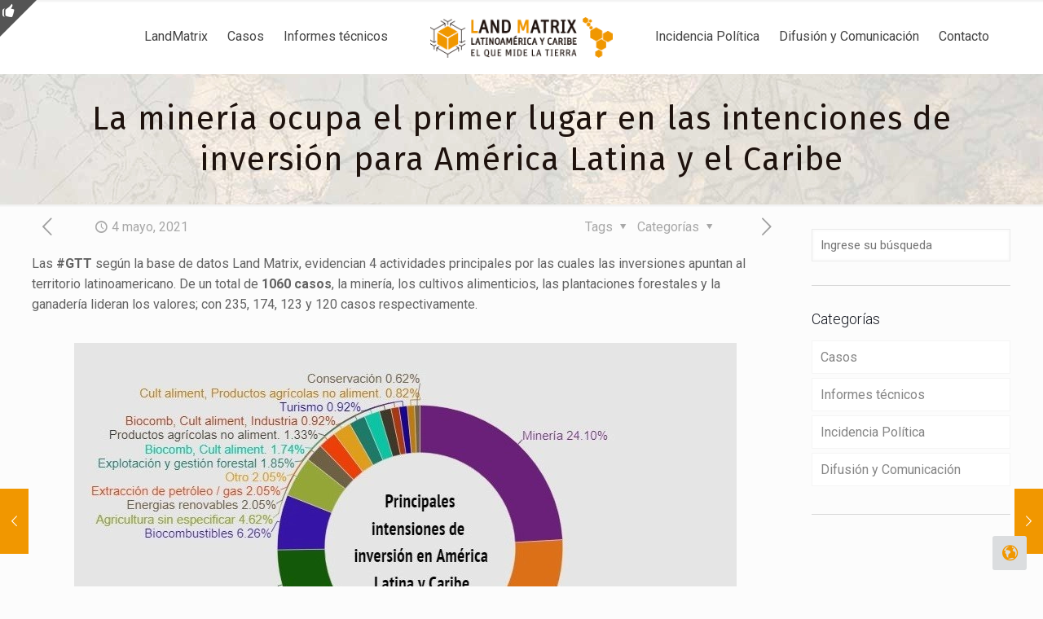

--- FILE ---
content_type: text/html; charset=UTF-8
request_url: https://landmatrix-lac.org/noticias/la-mineria-ocupa-el-primer-lugar-en-las-intenciones-de-inversion-para-america-latina-y-el-caribe/
body_size: 40824
content:
<!DOCTYPE html>
<html lang="es" class="no-js " itemscope itemtype="https://schema.org/Article" >

<head>

<meta charset="UTF-8" />
<meta name='robots' content='index, follow, max-image-preview:large, max-snippet:-1, max-video-preview:-1' />
<!-- Global site tag (gtag.js) - Google Analytics -->
<script async src="https://www.googletagmanager.com/gtag/js?id=UA-138491474-1"></script>
<script>
  window.dataLayer = window.dataLayer || [];
  function gtag(){dataLayer.push(arguments);}
  gtag('js', new Date());

  gtag('config', 'UA-138491474-1');
</script><meta name="format-detection" content="telephone=no">
<meta name="viewport" content="width=device-width, initial-scale=1, maximum-scale=1" />
<link rel="shortcut icon" href="https://landmatrix-lac.org/wp-content/uploads/2018/12/favicon.ico" type="image/x-icon" />
<link rel="apple-touch-icon" href="https://landmatrix-lac.org/wp-content/uploads/2018/12/favicon.png" />
<meta name="theme-color" content="#ffffff" media="(prefers-color-scheme: light)">
<meta name="theme-color" content="#ffffff" media="(prefers-color-scheme: dark)">

	<!-- This site is optimized with the Yoast SEO plugin v26.6 - https://yoast.com/wordpress/plugins/seo/ -->
	<title>La minería ocupa el primer lugar en las intenciones de inversión para América Latina y el Caribe - Land Matrix LAC</title>
	<meta name="description" content="Las #GTT según la base de datos Land Matrix, evidencian 4 actividades principales por las cuales las inversiones apuntan al territorio latinoamericano." />
	<link rel="canonical" href="https://landmatrix-lac.org/noticias/la-mineria-ocupa-el-primer-lugar-en-las-intenciones-de-inversion-para-america-latina-y-el-caribe/" />
	<meta property="og:locale" content="es_ES" />
	<meta property="og:type" content="article" />
	<meta property="og:title" content="La minería ocupa el primer lugar en las intenciones de inversión para América Latina y el Caribe - Land Matrix LAC" />
	<meta property="og:description" content="Las #GTT según la base de datos Land Matrix, evidencian 4 actividades principales por las cuales las inversiones apuntan al territorio latinoamericano." />
	<meta property="og:url" content="https://landmatrix-lac.org/noticias/la-mineria-ocupa-el-primer-lugar-en-las-intenciones-de-inversion-para-america-latina-y-el-caribe/" />
	<meta property="og:site_name" content="Land Matrix LAC" />
	<meta property="article:publisher" content="https://www.facebook.com/LandMatrixLAC" />
	<meta property="article:published_time" content="2021-05-04T16:12:39+00:00" />
	<meta property="article:modified_time" content="2021-05-04T16:13:15+00:00" />
	<meta property="og:image" content="https://landmatrix-lac.org/wp-content/uploads/2021/05/intenciones_lac.jpg" />
	<meta property="og:image:width" content="813" />
	<meta property="og:image:height" content="461" />
	<meta property="og:image:type" content="image/jpeg" />
	<meta name="author" content="LandMatrix LAC" />
	<meta name="twitter:card" content="summary_large_image" />
	<meta name="twitter:creator" content="@landmatrixlac" />
	<meta name="twitter:site" content="@landmatrixlac" />
	<meta name="twitter:label1" content="Escrito por" />
	<meta name="twitter:data1" content="LandMatrix LAC" />
	<meta name="twitter:label2" content="Tiempo de lectura" />
	<meta name="twitter:data2" content="1 minuto" />
	<script type="application/ld+json" class="yoast-schema-graph">{"@context":"https://schema.org","@graph":[{"@type":"Article","@id":"https://landmatrix-lac.org/noticias/la-mineria-ocupa-el-primer-lugar-en-las-intenciones-de-inversion-para-america-latina-y-el-caribe/#article","isPartOf":{"@id":"https://landmatrix-lac.org/noticias/la-mineria-ocupa-el-primer-lugar-en-las-intenciones-de-inversion-para-america-latina-y-el-caribe/"},"author":{"name":"LandMatrix LAC","@id":"https://landmatrix-lac.org/#/schema/person/2129dab4e249475a12003c316ae9b4fa"},"headline":"La minería ocupa el primer lugar en las intenciones de inversión para América Latina y el Caribe","datePublished":"2021-05-04T16:12:39+00:00","dateModified":"2021-05-04T16:13:15+00:00","mainEntityOfPage":{"@id":"https://landmatrix-lac.org/noticias/la-mineria-ocupa-el-primer-lugar-en-las-intenciones-de-inversion-para-america-latina-y-el-caribe/"},"wordCount":176,"publisher":{"@id":"https://landmatrix-lac.org/#organization"},"image":{"@id":"https://landmatrix-lac.org/noticias/la-mineria-ocupa-el-primer-lugar-en-las-intenciones-de-inversion-para-america-latina-y-el-caribe/#primaryimage"},"thumbnailUrl":"https://landmatrix-lac.org/wp-content/uploads/2021/05/intenciones_lac.jpg","keywords":["Base de datos","Biocombustibles","Cultivos alimenticios","Especulación","Ganadería","GTT","minería","Plantaciones forestales","producción agrícola no alimenticia"],"articleSection":["Noticias"],"inLanguage":"es"},{"@type":"WebPage","@id":"https://landmatrix-lac.org/noticias/la-mineria-ocupa-el-primer-lugar-en-las-intenciones-de-inversion-para-america-latina-y-el-caribe/","url":"https://landmatrix-lac.org/noticias/la-mineria-ocupa-el-primer-lugar-en-las-intenciones-de-inversion-para-america-latina-y-el-caribe/","name":"La minería ocupa el primer lugar en las intenciones de inversión para América Latina y el Caribe - Land Matrix LAC","isPartOf":{"@id":"https://landmatrix-lac.org/#website"},"primaryImageOfPage":{"@id":"https://landmatrix-lac.org/noticias/la-mineria-ocupa-el-primer-lugar-en-las-intenciones-de-inversion-para-america-latina-y-el-caribe/#primaryimage"},"image":{"@id":"https://landmatrix-lac.org/noticias/la-mineria-ocupa-el-primer-lugar-en-las-intenciones-de-inversion-para-america-latina-y-el-caribe/#primaryimage"},"thumbnailUrl":"https://landmatrix-lac.org/wp-content/uploads/2021/05/intenciones_lac.jpg","datePublished":"2021-05-04T16:12:39+00:00","dateModified":"2021-05-04T16:13:15+00:00","description":"Las #GTT según la base de datos Land Matrix, evidencian 4 actividades principales por las cuales las inversiones apuntan al territorio latinoamericano.","breadcrumb":{"@id":"https://landmatrix-lac.org/noticias/la-mineria-ocupa-el-primer-lugar-en-las-intenciones-de-inversion-para-america-latina-y-el-caribe/#breadcrumb"},"inLanguage":"es","potentialAction":[{"@type":"ReadAction","target":["https://landmatrix-lac.org/noticias/la-mineria-ocupa-el-primer-lugar-en-las-intenciones-de-inversion-para-america-latina-y-el-caribe/"]}]},{"@type":"ImageObject","inLanguage":"es","@id":"https://landmatrix-lac.org/noticias/la-mineria-ocupa-el-primer-lugar-en-las-intenciones-de-inversion-para-america-latina-y-el-caribe/#primaryimage","url":"https://landmatrix-lac.org/wp-content/uploads/2021/05/intenciones_lac.jpg","contentUrl":"https://landmatrix-lac.org/wp-content/uploads/2021/05/intenciones_lac.jpg","width":813,"height":461,"caption":"intenciones_lac"},{"@type":"BreadcrumbList","@id":"https://landmatrix-lac.org/noticias/la-mineria-ocupa-el-primer-lugar-en-las-intenciones-de-inversion-para-america-latina-y-el-caribe/#breadcrumb","itemListElement":[{"@type":"ListItem","position":1,"name":"Portada","item":"https://landmatrix-lac.org/"},{"@type":"ListItem","position":2,"name":"La minería ocupa el primer lugar en las intenciones de inversión para América Latina y el Caribe"}]},{"@type":"WebSite","@id":"https://landmatrix-lac.org/#website","url":"https://landmatrix-lac.org/","name":"Land Matrix LAC","description":"LatinoAmerica y Caribe","publisher":{"@id":"https://landmatrix-lac.org/#organization"},"potentialAction":[{"@type":"SearchAction","target":{"@type":"EntryPoint","urlTemplate":"https://landmatrix-lac.org/?s={search_term_string}"},"query-input":{"@type":"PropertyValueSpecification","valueRequired":true,"valueName":"search_term_string"}}],"inLanguage":"es"},{"@type":"Organization","@id":"https://landmatrix-lac.org/#organization","name":"Land Matrix LAC","url":"https://landmatrix-lac.org/","logo":{"@type":"ImageObject","inLanguage":"es","@id":"https://landmatrix-lac.org/#/schema/logo/image/","url":"https://landmatrix-lac.org/wp-content/uploads/2019/05/LandMatrix_LAC_fnd_negro-01-e1558714824260.jpg","contentUrl":"https://landmatrix-lac.org/wp-content/uploads/2019/05/LandMatrix_LAC_fnd_negro-01-e1558714824260.jpg","width":3478,"height":1062,"caption":"Land Matrix LAC"},"image":{"@id":"https://landmatrix-lac.org/#/schema/logo/image/"},"sameAs":["https://www.facebook.com/LandMatrixLAC","https://x.com/landmatrixlac","https://www.instagram.com/landmatrixlac/"]},{"@type":"Person","@id":"https://landmatrix-lac.org/#/schema/person/2129dab4e249475a12003c316ae9b4fa","name":"LandMatrix LAC","image":{"@type":"ImageObject","inLanguage":"es","@id":"https://landmatrix-lac.org/#/schema/person/image/","url":"https://secure.gravatar.com/avatar/512de9c9c6559c6430dc7cc3763a073f315a3875a83924fa9e9ec5a778dc675d?s=96&r=g","contentUrl":"https://secure.gravatar.com/avatar/512de9c9c6559c6430dc7cc3763a073f315a3875a83924fa9e9ec5a778dc675d?s=96&r=g","caption":"LandMatrix LAC"},"sameAs":["https://landmatrix-lac.org"]}]}</script>
	<!-- / Yoast SEO plugin. -->


<link rel='dns-prefetch' href='//fonts.googleapis.com' />
<link rel="alternate" type="application/rss+xml" title="Land Matrix LAC &raquo; Feed" href="https://landmatrix-lac.org/feed/" />
<link rel="alternate" type="application/rss+xml" title="Land Matrix LAC &raquo; Feed de los comentarios" href="https://landmatrix-lac.org/comments/feed/" />
<link rel="alternate" type="application/rss+xml" title="Land Matrix LAC &raquo; Comentario La minería ocupa el primer lugar en las intenciones de inversión para América Latina y el Caribe del feed" href="https://landmatrix-lac.org/noticias/la-mineria-ocupa-el-primer-lugar-en-las-intenciones-de-inversion-para-america-latina-y-el-caribe/feed/" />
<link rel="alternate" title="oEmbed (JSON)" type="application/json+oembed" href="https://landmatrix-lac.org/wp-json/oembed/1.0/embed?url=https%3A%2F%2Flandmatrix-lac.org%2Fnoticias%2Fla-mineria-ocupa-el-primer-lugar-en-las-intenciones-de-inversion-para-america-latina-y-el-caribe%2F" />
<link rel="alternate" title="oEmbed (XML)" type="text/xml+oembed" href="https://landmatrix-lac.org/wp-json/oembed/1.0/embed?url=https%3A%2F%2Flandmatrix-lac.org%2Fnoticias%2Fla-mineria-ocupa-el-primer-lugar-en-las-intenciones-de-inversion-para-america-latina-y-el-caribe%2F&#038;format=xml" />
<style id='wp-img-auto-sizes-contain-inline-css' type='text/css'>
img:is([sizes=auto i],[sizes^="auto," i]){contain-intrinsic-size:3000px 1500px}
/*# sourceURL=wp-img-auto-sizes-contain-inline-css */
</style>

<link rel='stylesheet' id='sbi_styles-css' href='https://landmatrix-lac.org/wp-content/plugins/instagram-feed/css/sbi-styles.min.css?ver=6.10.0' type='text/css' media='all' />
<style id='wp-emoji-styles-inline-css' type='text/css'>

	img.wp-smiley, img.emoji {
		display: inline !important;
		border: none !important;
		box-shadow: none !important;
		height: 1em !important;
		width: 1em !important;
		margin: 0 0.07em !important;
		vertical-align: -0.1em !important;
		background: none !important;
		padding: 0 !important;
	}
/*# sourceURL=wp-emoji-styles-inline-css */
</style>
<link rel='stylesheet' id='wp-block-library-css' href='https://landmatrix-lac.org/wp-includes/css/dist/block-library/style.min.css?ver=6.9' type='text/css' media='all' />
<style id='global-styles-inline-css' type='text/css'>
:root{--wp--preset--aspect-ratio--square: 1;--wp--preset--aspect-ratio--4-3: 4/3;--wp--preset--aspect-ratio--3-4: 3/4;--wp--preset--aspect-ratio--3-2: 3/2;--wp--preset--aspect-ratio--2-3: 2/3;--wp--preset--aspect-ratio--16-9: 16/9;--wp--preset--aspect-ratio--9-16: 9/16;--wp--preset--color--black: #000000;--wp--preset--color--cyan-bluish-gray: #abb8c3;--wp--preset--color--white: #ffffff;--wp--preset--color--pale-pink: #f78da7;--wp--preset--color--vivid-red: #cf2e2e;--wp--preset--color--luminous-vivid-orange: #ff6900;--wp--preset--color--luminous-vivid-amber: #fcb900;--wp--preset--color--light-green-cyan: #7bdcb5;--wp--preset--color--vivid-green-cyan: #00d084;--wp--preset--color--pale-cyan-blue: #8ed1fc;--wp--preset--color--vivid-cyan-blue: #0693e3;--wp--preset--color--vivid-purple: #9b51e0;--wp--preset--gradient--vivid-cyan-blue-to-vivid-purple: linear-gradient(135deg,rgb(6,147,227) 0%,rgb(155,81,224) 100%);--wp--preset--gradient--light-green-cyan-to-vivid-green-cyan: linear-gradient(135deg,rgb(122,220,180) 0%,rgb(0,208,130) 100%);--wp--preset--gradient--luminous-vivid-amber-to-luminous-vivid-orange: linear-gradient(135deg,rgb(252,185,0) 0%,rgb(255,105,0) 100%);--wp--preset--gradient--luminous-vivid-orange-to-vivid-red: linear-gradient(135deg,rgb(255,105,0) 0%,rgb(207,46,46) 100%);--wp--preset--gradient--very-light-gray-to-cyan-bluish-gray: linear-gradient(135deg,rgb(238,238,238) 0%,rgb(169,184,195) 100%);--wp--preset--gradient--cool-to-warm-spectrum: linear-gradient(135deg,rgb(74,234,220) 0%,rgb(151,120,209) 20%,rgb(207,42,186) 40%,rgb(238,44,130) 60%,rgb(251,105,98) 80%,rgb(254,248,76) 100%);--wp--preset--gradient--blush-light-purple: linear-gradient(135deg,rgb(255,206,236) 0%,rgb(152,150,240) 100%);--wp--preset--gradient--blush-bordeaux: linear-gradient(135deg,rgb(254,205,165) 0%,rgb(254,45,45) 50%,rgb(107,0,62) 100%);--wp--preset--gradient--luminous-dusk: linear-gradient(135deg,rgb(255,203,112) 0%,rgb(199,81,192) 50%,rgb(65,88,208) 100%);--wp--preset--gradient--pale-ocean: linear-gradient(135deg,rgb(255,245,203) 0%,rgb(182,227,212) 50%,rgb(51,167,181) 100%);--wp--preset--gradient--electric-grass: linear-gradient(135deg,rgb(202,248,128) 0%,rgb(113,206,126) 100%);--wp--preset--gradient--midnight: linear-gradient(135deg,rgb(2,3,129) 0%,rgb(40,116,252) 100%);--wp--preset--font-size--small: 13px;--wp--preset--font-size--medium: 20px;--wp--preset--font-size--large: 36px;--wp--preset--font-size--x-large: 42px;--wp--preset--spacing--20: 0.44rem;--wp--preset--spacing--30: 0.67rem;--wp--preset--spacing--40: 1rem;--wp--preset--spacing--50: 1.5rem;--wp--preset--spacing--60: 2.25rem;--wp--preset--spacing--70: 3.38rem;--wp--preset--spacing--80: 5.06rem;--wp--preset--shadow--natural: 6px 6px 9px rgba(0, 0, 0, 0.2);--wp--preset--shadow--deep: 12px 12px 50px rgba(0, 0, 0, 0.4);--wp--preset--shadow--sharp: 6px 6px 0px rgba(0, 0, 0, 0.2);--wp--preset--shadow--outlined: 6px 6px 0px -3px rgb(255, 255, 255), 6px 6px rgb(0, 0, 0);--wp--preset--shadow--crisp: 6px 6px 0px rgb(0, 0, 0);}:where(.is-layout-flex){gap: 0.5em;}:where(.is-layout-grid){gap: 0.5em;}body .is-layout-flex{display: flex;}.is-layout-flex{flex-wrap: wrap;align-items: center;}.is-layout-flex > :is(*, div){margin: 0;}body .is-layout-grid{display: grid;}.is-layout-grid > :is(*, div){margin: 0;}:where(.wp-block-columns.is-layout-flex){gap: 2em;}:where(.wp-block-columns.is-layout-grid){gap: 2em;}:where(.wp-block-post-template.is-layout-flex){gap: 1.25em;}:where(.wp-block-post-template.is-layout-grid){gap: 1.25em;}.has-black-color{color: var(--wp--preset--color--black) !important;}.has-cyan-bluish-gray-color{color: var(--wp--preset--color--cyan-bluish-gray) !important;}.has-white-color{color: var(--wp--preset--color--white) !important;}.has-pale-pink-color{color: var(--wp--preset--color--pale-pink) !important;}.has-vivid-red-color{color: var(--wp--preset--color--vivid-red) !important;}.has-luminous-vivid-orange-color{color: var(--wp--preset--color--luminous-vivid-orange) !important;}.has-luminous-vivid-amber-color{color: var(--wp--preset--color--luminous-vivid-amber) !important;}.has-light-green-cyan-color{color: var(--wp--preset--color--light-green-cyan) !important;}.has-vivid-green-cyan-color{color: var(--wp--preset--color--vivid-green-cyan) !important;}.has-pale-cyan-blue-color{color: var(--wp--preset--color--pale-cyan-blue) !important;}.has-vivid-cyan-blue-color{color: var(--wp--preset--color--vivid-cyan-blue) !important;}.has-vivid-purple-color{color: var(--wp--preset--color--vivid-purple) !important;}.has-black-background-color{background-color: var(--wp--preset--color--black) !important;}.has-cyan-bluish-gray-background-color{background-color: var(--wp--preset--color--cyan-bluish-gray) !important;}.has-white-background-color{background-color: var(--wp--preset--color--white) !important;}.has-pale-pink-background-color{background-color: var(--wp--preset--color--pale-pink) !important;}.has-vivid-red-background-color{background-color: var(--wp--preset--color--vivid-red) !important;}.has-luminous-vivid-orange-background-color{background-color: var(--wp--preset--color--luminous-vivid-orange) !important;}.has-luminous-vivid-amber-background-color{background-color: var(--wp--preset--color--luminous-vivid-amber) !important;}.has-light-green-cyan-background-color{background-color: var(--wp--preset--color--light-green-cyan) !important;}.has-vivid-green-cyan-background-color{background-color: var(--wp--preset--color--vivid-green-cyan) !important;}.has-pale-cyan-blue-background-color{background-color: var(--wp--preset--color--pale-cyan-blue) !important;}.has-vivid-cyan-blue-background-color{background-color: var(--wp--preset--color--vivid-cyan-blue) !important;}.has-vivid-purple-background-color{background-color: var(--wp--preset--color--vivid-purple) !important;}.has-black-border-color{border-color: var(--wp--preset--color--black) !important;}.has-cyan-bluish-gray-border-color{border-color: var(--wp--preset--color--cyan-bluish-gray) !important;}.has-white-border-color{border-color: var(--wp--preset--color--white) !important;}.has-pale-pink-border-color{border-color: var(--wp--preset--color--pale-pink) !important;}.has-vivid-red-border-color{border-color: var(--wp--preset--color--vivid-red) !important;}.has-luminous-vivid-orange-border-color{border-color: var(--wp--preset--color--luminous-vivid-orange) !important;}.has-luminous-vivid-amber-border-color{border-color: var(--wp--preset--color--luminous-vivid-amber) !important;}.has-light-green-cyan-border-color{border-color: var(--wp--preset--color--light-green-cyan) !important;}.has-vivid-green-cyan-border-color{border-color: var(--wp--preset--color--vivid-green-cyan) !important;}.has-pale-cyan-blue-border-color{border-color: var(--wp--preset--color--pale-cyan-blue) !important;}.has-vivid-cyan-blue-border-color{border-color: var(--wp--preset--color--vivid-cyan-blue) !important;}.has-vivid-purple-border-color{border-color: var(--wp--preset--color--vivid-purple) !important;}.has-vivid-cyan-blue-to-vivid-purple-gradient-background{background: var(--wp--preset--gradient--vivid-cyan-blue-to-vivid-purple) !important;}.has-light-green-cyan-to-vivid-green-cyan-gradient-background{background: var(--wp--preset--gradient--light-green-cyan-to-vivid-green-cyan) !important;}.has-luminous-vivid-amber-to-luminous-vivid-orange-gradient-background{background: var(--wp--preset--gradient--luminous-vivid-amber-to-luminous-vivid-orange) !important;}.has-luminous-vivid-orange-to-vivid-red-gradient-background{background: var(--wp--preset--gradient--luminous-vivid-orange-to-vivid-red) !important;}.has-very-light-gray-to-cyan-bluish-gray-gradient-background{background: var(--wp--preset--gradient--very-light-gray-to-cyan-bluish-gray) !important;}.has-cool-to-warm-spectrum-gradient-background{background: var(--wp--preset--gradient--cool-to-warm-spectrum) !important;}.has-blush-light-purple-gradient-background{background: var(--wp--preset--gradient--blush-light-purple) !important;}.has-blush-bordeaux-gradient-background{background: var(--wp--preset--gradient--blush-bordeaux) !important;}.has-luminous-dusk-gradient-background{background: var(--wp--preset--gradient--luminous-dusk) !important;}.has-pale-ocean-gradient-background{background: var(--wp--preset--gradient--pale-ocean) !important;}.has-electric-grass-gradient-background{background: var(--wp--preset--gradient--electric-grass) !important;}.has-midnight-gradient-background{background: var(--wp--preset--gradient--midnight) !important;}.has-small-font-size{font-size: var(--wp--preset--font-size--small) !important;}.has-medium-font-size{font-size: var(--wp--preset--font-size--medium) !important;}.has-large-font-size{font-size: var(--wp--preset--font-size--large) !important;}.has-x-large-font-size{font-size: var(--wp--preset--font-size--x-large) !important;}
/*# sourceURL=global-styles-inline-css */
</style>

<style id='classic-theme-styles-inline-css' type='text/css'>
/*! This file is auto-generated */
.wp-block-button__link{color:#fff;background-color:#32373c;border-radius:9999px;box-shadow:none;text-decoration:none;padding:calc(.667em + 2px) calc(1.333em + 2px);font-size:1.125em}.wp-block-file__button{background:#32373c;color:#fff;text-decoration:none}
/*# sourceURL=/wp-includes/css/classic-themes.min.css */
</style>
<link rel='stylesheet' id='contact-form-7-css' href='https://landmatrix-lac.org/wp-content/plugins/contact-form-7/includes/css/styles.css?ver=6.1.4' type='text/css' media='all' />
<link rel='stylesheet' id='mfn-be-css' href='https://landmatrix-lac.org/wp-content/themes/betheme/css/be.css?ver=28.2.1' type='text/css' media='all' />
<link rel='stylesheet' id='mfn-animations-css' href='https://landmatrix-lac.org/wp-content/themes/betheme/assets/animations/animations.min.css?ver=28.2.1' type='text/css' media='all' />
<link rel='stylesheet' id='mfn-font-awesome-css' href='https://landmatrix-lac.org/wp-content/themes/betheme/fonts/fontawesome/fontawesome.css?ver=28.2.1' type='text/css' media='all' />
<link rel='stylesheet' id='mfn-responsive-css' href='https://landmatrix-lac.org/wp-content/themes/betheme/css/responsive.css?ver=28.2.1' type='text/css' media='all' />
<link rel='stylesheet' id='mfn-fonts-css' href='https://fonts.googleapis.com/css?family=Roboto%3A1%2C200%2C200italic%2C300%2C400%2C400italic%2C500%2C700%2C700italic%7CFira+Sans%3A1%2C200%2C200italic%2C300%2C400%2C400italic%2C500%2C700%2C700italic&#038;display=swap&#038;ver=6.9' type='text/css' media='all' />
<link rel='stylesheet' id='taxopress-frontend-css-css' href='https://landmatrix-lac.org/wp-content/plugins/simple-tags/assets/frontend/css/frontend.css?ver=3.42.0' type='text/css' media='all' />
<link rel='stylesheet' id='js_composer_front-css' href='https://landmatrix-lac.org/wp-content/plugins/js_composer/assets/css/js_composer.min.css?ver=8.7.2' type='text/css' media='all' />
<style id='mfn-dynamic-inline-css' type='text/css'>
#Subheader{background-image:url(https://landmatrix-lac.org/wp-content/uploads/2019/04/header-white.jpg.webp);background-repeat:no-repeat;background-position:center top;background-attachment:fixed}
html{background-color:#FCFCFC}#Wrapper,#Content,.mfn-popup .mfn-popup-content,.mfn-off-canvas-sidebar .mfn-off-canvas-content-wrapper,.mfn-cart-holder,.mfn-header-login,#Top_bar .search_wrapper,#Top_bar .top_bar_right .mfn-live-search-box,.column_livesearch .mfn-live-search-wrapper,.column_livesearch .mfn-live-search-box{background-color:#FCFCFC}.layout-boxed.mfn-bebuilder-header.mfn-ui #Wrapper .mfn-only-sample-content{background-color:#FCFCFC}body:not(.template-slider) #Header{min-height:0px}body.header-below:not(.template-slider) #Header{padding-top:0px}#Footer .widgets_wrapper{padding:40px 0 50px;}.has-search-overlay.search-overlay-opened #search-overlay{background-color:rgba(0,0,0,0.6)}.elementor-page.elementor-default #Content .the_content .section_wrapper{max-width:100%}.elementor-page.elementor-default #Content .section.the_content{width:100%}.elementor-page.elementor-default #Content .section_wrapper .the_content_wrapper{margin-left:0;margin-right:0;width:100%}body,span.date_label,.timeline_items li h3 span,input[type="date"],input[type="text"],input[type="password"],input[type="tel"],input[type="email"],input[type="url"],textarea,select,.offer_li .title h3,.mfn-menu-item-megamenu{font-family:"Roboto",-apple-system,BlinkMacSystemFont,"Segoe UI",Roboto,Oxygen-Sans,Ubuntu,Cantarell,"Helvetica Neue",sans-serif}.lead,.big{font-family:"Roboto",-apple-system,BlinkMacSystemFont,"Segoe UI",Roboto,Oxygen-Sans,Ubuntu,Cantarell,"Helvetica Neue",sans-serif}#menu > ul > li > a,#overlay-menu ul li a{font-family:"Roboto",-apple-system,BlinkMacSystemFont,"Segoe UI",Roboto,Oxygen-Sans,Ubuntu,Cantarell,"Helvetica Neue",sans-serif}#Subheader .title{font-family:"Fira Sans",-apple-system,BlinkMacSystemFont,"Segoe UI",Roboto,Oxygen-Sans,Ubuntu,Cantarell,"Helvetica Neue",sans-serif}h1,h2,h3,h4,.text-logo #logo{font-family:"Roboto",-apple-system,BlinkMacSystemFont,"Segoe UI",Roboto,Oxygen-Sans,Ubuntu,Cantarell,"Helvetica Neue",sans-serif}h5,h6{font-family:"Roboto",-apple-system,BlinkMacSystemFont,"Segoe UI",Roboto,Oxygen-Sans,Ubuntu,Cantarell,"Helvetica Neue",sans-serif}blockquote{font-family:"Roboto",-apple-system,BlinkMacSystemFont,"Segoe UI",Roboto,Oxygen-Sans,Ubuntu,Cantarell,"Helvetica Neue",sans-serif}.chart_box .chart .num,.counter .desc_wrapper .number-wrapper,.how_it_works .image .number,.pricing-box .plan-header .price,.quick_fact .number-wrapper,.woocommerce .product div.entry-summary .price{font-family:"Roboto",-apple-system,BlinkMacSystemFont,"Segoe UI",Roboto,Oxygen-Sans,Ubuntu,Cantarell,"Helvetica Neue",sans-serif}body,.mfn-menu-item-megamenu{font-size:16px;line-height:25px;font-weight:400;letter-spacing:0px}.lead,.big{font-size:18px;line-height:28px;font-weight:400;letter-spacing:0px}#menu > ul > li > a,#overlay-menu ul li a{font-size:16px;font-weight:400;letter-spacing:0px}#overlay-menu ul li a{line-height:24px}#Subheader .title{font-size:40px;line-height:50px;font-weight:400;letter-spacing:1px}h1,.text-logo #logo{font-size:48px;line-height:50px;font-weight:400;letter-spacing:0px}h2{font-size:30px;line-height:34px;font-weight:300;letter-spacing:0px}h3,.woocommerce ul.products li.product h3,.woocommerce #customer_login h2{font-size:25px;line-height:29px;font-weight:300;letter-spacing:0px}h4,.woocommerce .woocommerce-order-details__title,.woocommerce .wc-bacs-bank-details-heading,.woocommerce .woocommerce-customer-details h2{font-size:21px;line-height:25px;font-weight:500;letter-spacing:0px}h5{font-size:15px;line-height:25px;font-weight:700;letter-spacing:0px}h6{font-size:14px;line-height:25px;font-weight:400;letter-spacing:0px}#Intro .intro-title{font-size:70px;line-height:70px;font-weight:400;letter-spacing:0px}@media only screen and (min-width:768px) and (max-width:959px){body,.mfn-menu-item-megamenu{font-size:14px;line-height:21px;font-weight:400;letter-spacing:0px}.lead,.big{font-size:15px;line-height:24px;font-weight:400;letter-spacing:0px}#menu > ul > li > a,#overlay-menu ul li a{font-size:14px;font-weight:400;letter-spacing:0px}#overlay-menu ul li a{line-height:21px}#Subheader .title{font-size:34px;line-height:43px;font-weight:400;letter-spacing:1px}h1,.text-logo #logo{font-size:41px;line-height:43px;font-weight:400;letter-spacing:0px}h2{font-size:26px;line-height:29px;font-weight:300;letter-spacing:0px}h3,.woocommerce ul.products li.product h3,.woocommerce #customer_login h2{font-size:21px;line-height:25px;font-weight:300;letter-spacing:0px}h4,.woocommerce .woocommerce-order-details__title,.woocommerce .wc-bacs-bank-details-heading,.woocommerce .woocommerce-customer-details h2{font-size:18px;line-height:21px;font-weight:500;letter-spacing:0px}h5{font-size:13px;line-height:21px;font-weight:700;letter-spacing:0px}h6{font-size:13px;line-height:21px;font-weight:400;letter-spacing:0px}#Intro .intro-title{font-size:60px;line-height:60px;font-weight:400;letter-spacing:0px}blockquote{font-size:15px}.chart_box .chart .num{font-size:45px;line-height:45px}.counter .desc_wrapper .number-wrapper{font-size:45px;line-height:45px}.counter .desc_wrapper .title{font-size:14px;line-height:18px}.faq .question .title{font-size:14px}.fancy_heading .title{font-size:38px;line-height:38px}.offer .offer_li .desc_wrapper .title h3{font-size:32px;line-height:32px}.offer_thumb_ul li.offer_thumb_li .desc_wrapper .title h3{font-size:32px;line-height:32px}.pricing-box .plan-header h2{font-size:27px;line-height:27px}.pricing-box .plan-header .price > span{font-size:40px;line-height:40px}.pricing-box .plan-header .price sup.currency{font-size:18px;line-height:18px}.pricing-box .plan-header .price sup.period{font-size:14px;line-height:14px}.quick_fact .number-wrapper{font-size:80px;line-height:80px}.trailer_box .desc h2{font-size:27px;line-height:27px}.widget > h3{font-size:17px;line-height:20px}}@media only screen and (min-width:480px) and (max-width:767px){body,.mfn-menu-item-megamenu{font-size:13px;line-height:19px;font-weight:400;letter-spacing:0px}.lead,.big{font-size:14px;line-height:21px;font-weight:400;letter-spacing:0px}#menu > ul > li > a,#overlay-menu ul li a{font-size:13px;font-weight:400;letter-spacing:0px}#overlay-menu ul li a{line-height:19.5px}#Subheader .title{font-size:30px;line-height:38px;font-weight:400;letter-spacing:1px}h1,.text-logo #logo{font-size:36px;line-height:38px;font-weight:400;letter-spacing:0px}h2{font-size:23px;line-height:26px;font-weight:300;letter-spacing:0px}h3,.woocommerce ul.products li.product h3,.woocommerce #customer_login h2{font-size:19px;line-height:22px;font-weight:300;letter-spacing:0px}h4,.woocommerce .woocommerce-order-details__title,.woocommerce .wc-bacs-bank-details-heading,.woocommerce .woocommerce-customer-details h2{font-size:16px;line-height:19px;font-weight:500;letter-spacing:0px}h5{font-size:13px;line-height:19px;font-weight:700;letter-spacing:0px}h6{font-size:13px;line-height:19px;font-weight:400;letter-spacing:0px}#Intro .intro-title{font-size:53px;line-height:53px;font-weight:400;letter-spacing:0px}blockquote{font-size:14px}.chart_box .chart .num{font-size:40px;line-height:40px}.counter .desc_wrapper .number-wrapper{font-size:40px;line-height:40px}.counter .desc_wrapper .title{font-size:13px;line-height:16px}.faq .question .title{font-size:13px}.fancy_heading .title{font-size:34px;line-height:34px}.offer .offer_li .desc_wrapper .title h3{font-size:28px;line-height:28px}.offer_thumb_ul li.offer_thumb_li .desc_wrapper .title h3{font-size:28px;line-height:28px}.pricing-box .plan-header h2{font-size:24px;line-height:24px}.pricing-box .plan-header .price > span{font-size:34px;line-height:34px}.pricing-box .plan-header .price sup.currency{font-size:16px;line-height:16px}.pricing-box .plan-header .price sup.period{font-size:13px;line-height:13px}.quick_fact .number-wrapper{font-size:70px;line-height:70px}.trailer_box .desc h2{font-size:24px;line-height:24px}.widget > h3{font-size:16px;line-height:19px}}@media only screen and (max-width:479px){body,.mfn-menu-item-megamenu{font-size:13px;line-height:19px;font-weight:400;letter-spacing:0px}.lead,.big{font-size:13px;line-height:19px;font-weight:400;letter-spacing:0px}#menu > ul > li > a,#overlay-menu ul li a{font-size:13px;font-weight:400;letter-spacing:0px}#overlay-menu ul li a{line-height:19.5px}#Subheader .title{font-size:24px;line-height:30px;font-weight:400;letter-spacing:1px}h1,.text-logo #logo{font-size:29px;line-height:30px;font-weight:400;letter-spacing:0px}h2{font-size:18px;line-height:20px;font-weight:300;letter-spacing:0px}h3,.woocommerce ul.products li.product h3,.woocommerce #customer_login h2{font-size:15px;line-height:19px;font-weight:300;letter-spacing:0px}h4,.woocommerce .woocommerce-order-details__title,.woocommerce .wc-bacs-bank-details-heading,.woocommerce .woocommerce-customer-details h2{font-size:13px;line-height:19px;font-weight:500;letter-spacing:0px}h5{font-size:13px;line-height:19px;font-weight:700;letter-spacing:0px}h6{font-size:13px;line-height:19px;font-weight:400;letter-spacing:0px}#Intro .intro-title{font-size:42px;line-height:42px;font-weight:400;letter-spacing:0px}blockquote{font-size:13px}.chart_box .chart .num{font-size:35px;line-height:35px}.counter .desc_wrapper .number-wrapper{font-size:35px;line-height:35px}.counter .desc_wrapper .title{font-size:13px;line-height:26px}.faq .question .title{font-size:13px}.fancy_heading .title{font-size:30px;line-height:30px}.offer .offer_li .desc_wrapper .title h3{font-size:26px;line-height:26px}.offer_thumb_ul li.offer_thumb_li .desc_wrapper .title h3{font-size:26px;line-height:26px}.pricing-box .plan-header h2{font-size:21px;line-height:21px}.pricing-box .plan-header .price > span{font-size:32px;line-height:32px}.pricing-box .plan-header .price sup.currency{font-size:14px;line-height:14px}.pricing-box .plan-header .price sup.period{font-size:13px;line-height:13px}.quick_fact .number-wrapper{font-size:60px;line-height:60px}.trailer_box .desc h2{font-size:21px;line-height:21px}.widget > h3{font-size:15px;line-height:18px}}.with_aside .sidebar.columns{width:23%}.with_aside .sections_group{width:77%}.aside_both .sidebar.columns{width:18%}.aside_both .sidebar.sidebar-1{margin-left:-82%}.aside_both .sections_group{width:64%;margin-left:18%}@media only screen and (min-width:1240px){#Wrapper,.with_aside .content_wrapper{max-width:1240px}body.layout-boxed.mfn-header-scrolled .mfn-header-tmpl.mfn-sticky-layout-width{max-width:1240px;left:0;right:0;margin-left:auto;margin-right:auto}body.layout-boxed:not(.mfn-header-scrolled) .mfn-header-tmpl.mfn-header-layout-width,body.layout-boxed .mfn-header-tmpl.mfn-header-layout-width:not(.mfn-hasSticky){max-width:1240px;left:0;right:0;margin-left:auto;margin-right:auto}body.layout-boxed.mfn-bebuilder-header.mfn-ui .mfn-only-sample-content{max-width:1240px;margin-left:auto;margin-right:auto}.section_wrapper,.container{max-width:1220px}.layout-boxed.header-boxed #Top_bar.is-sticky{max-width:1240px}}@media only screen and (max-width:767px){#Wrapper{max-width:calc(100% - 67px)}.content_wrapper .section_wrapper,.container,.four.columns .widget-area{max-width:550px !important;padding-left:33px;padding-right:33px}}body{--mfn-button-font-family:inherit;--mfn-button-font-size:16px;--mfn-button-font-weight:400;--mfn-button-font-style:inherit;--mfn-button-letter-spacing:0px;--mfn-button-padding:16px 20px 16px 20px;--mfn-button-border-width:2px 2px 2px 2px;--mfn-button-border-radius:3px 3px 3px 3px;--mfn-button-gap:10px;--mfn-button-transition:0.2s;--mfn-button-color:#f19700;--mfn-button-color-hover:#FFFFFF;--mfn-button-bg:#dbdddf;--mfn-button-bg-hover:#f7f7f7;--mfn-button-border-color:transparent;--mfn-button-border-color-hover:transparent;--mfn-button-icon-color:#f19700;--mfn-button-icon-color-hover:#FFFFFF;--mfn-button-box-shadow:unset;--mfn-button-theme-color:#f19700;--mfn-button-theme-color-hover:#000000;--mfn-button-theme-bg:#0095eb;--mfn-button-theme-bg-hover:#f19700;--mfn-button-theme-border-color:transparent;--mfn-button-theme-border-color-hover:transparent;--mfn-button-theme-icon-color:#f19700;--mfn-button-theme-icon-color-hover:#000000;--mfn-button-theme-box-shadow:unset;--mfn-button-shop-color:#f19700;--mfn-button-shop-color-hover:#000000;--mfn-button-shop-bg:#0095eb;--mfn-button-shop-bg-hover:#f19700;--mfn-button-shop-border-color:transparent;--mfn-button-shop-border-color-hover:transparent;--mfn-button-shop-icon-color:#626262;--mfn-button-shop-icon-color-hover:#626262;--mfn-button-shop-box-shadow:unset;--mfn-button-action-color:#747474;--mfn-button-action-color-hover:#000000;--mfn-button-action-bg:#dbdddf;--mfn-button-action-bg-hover:#f7f7f7;--mfn-button-action-border-color:transparent;--mfn-button-action-border-color-hover:transparent;--mfn-button-action-icon-color:#747474;--mfn-button-action-icon-color-hover:#000000;--mfn-button-action-box-shadow:unset;--mfn-product-list-gallery-slider-arrow-bg:#ffffff;--mfn-product-list-gallery-slider-arrow-bg-hover:#ffffff;--mfn-product-list-gallery-slider-arrow-color:#000000;--mfn-product-list-gallery-slider-arrow-color-hover:#000000;--mfn-product-list-gallery-slider-dots-bg:rgba(0,0,0,0.3);--mfn-product-list-gallery-slider-dots-bg-active:#000000;--mfn-product-list-gallery-slider-padination-bg:transparent;--mfn-product-list-gallery-slider-dots-size:8px;--mfn-product-list-gallery-slider-nav-border-radius:0px;--mfn-product-list-gallery-slider-nav-offset:0px;--mfn-product-list-gallery-slider-dots-gap:5px}@media only screen and (max-width:959px){body{}}@media only screen and (max-width:768px){body{}}.mfn-cookies,.mfn-cookies-reopen{--mfn-gdpr2-container-text-color:#626262;--mfn-gdpr2-container-strong-color:#07070a;--mfn-gdpr2-container-bg:#ffffff;--mfn-gdpr2-container-overlay:rgba(25,37,48,0.6);--mfn-gdpr2-details-box-bg:#fbfbfb;--mfn-gdpr2-details-switch-bg:#00032a;--mfn-gdpr2-details-switch-bg-active:#5acb65;--mfn-gdpr2-tabs-text-color:#07070a;--mfn-gdpr2-tabs-text-color-active:#0089f7;--mfn-gdpr2-tabs-border:rgba(8,8,14,0.1);--mfn-gdpr2-buttons-box-bg:#fbfbfb;--mfn-gdpr2-reopen-background:#ffffff;--mfn-gdpr2-reopen-color:#222222;--mfn-gdpr2-reopen-box-shadow:0 15px 30px 0 rgba(1,7,39,.13)}#Top_bar #logo,.header-fixed #Top_bar #logo,.header-plain #Top_bar #logo,.header-transparent #Top_bar #logo{height:50px;line-height:50px;padding:20px 0}.logo-overflow #Top_bar:not(.is-sticky) .logo{height:90px}#Top_bar .menu > li > a{padding:15px 0}.menu-highlight:not(.header-creative) #Top_bar .menu > li > a{margin:20px 0}.header-plain:not(.menu-highlight) #Top_bar .menu > li > a span:not(.description){line-height:90px}.header-fixed #Top_bar .menu > li > a{padding:30px 0}@media only screen and (max-width:767px){.mobile-header-mini #Top_bar #logo{height:50px!important;line-height:50px!important;margin:5px 0}}#Top_bar #logo img.svg{width:100px}.image_frame,.wp-caption{border-width:0px}.alert{border-radius:0px}#Top_bar .top_bar_right .top-bar-right-input input{width:200px}.mfn-live-search-box .mfn-live-search-list{max-height:300px}#Side_slide{right:-250px;width:250px}#Side_slide.left{left:-250px}.blog-teaser li .desc-wrapper .desc{background-position-y:-1px}.mfn-free-delivery-info{--mfn-free-delivery-bar:#f19700;--mfn-free-delivery-bg:rgba(0,0,0,0.1);--mfn-free-delivery-achieved:#f19700}#back_to_top i{color:#65666C}.mfn-product-list-gallery-slider .mfn-product-list-gallery-slider-arrow{display:flex}@media only screen and ( max-width:767px ){#Subheader{padding:80px 0}}@media only screen and (min-width:1240px){body:not(.header-simple) #Top_bar #menu{display:block!important}.tr-menu #Top_bar #menu{background:none!important}#Top_bar .menu > li > ul.mfn-megamenu > li{float:left}#Top_bar .menu > li > ul.mfn-megamenu > li.mfn-megamenu-cols-1{width:100%}#Top_bar .menu > li > ul.mfn-megamenu > li.mfn-megamenu-cols-2{width:50%}#Top_bar .menu > li > ul.mfn-megamenu > li.mfn-megamenu-cols-3{width:33.33%}#Top_bar .menu > li > ul.mfn-megamenu > li.mfn-megamenu-cols-4{width:25%}#Top_bar .menu > li > ul.mfn-megamenu > li.mfn-megamenu-cols-5{width:20%}#Top_bar .menu > li > ul.mfn-megamenu > li.mfn-megamenu-cols-6{width:16.66%}#Top_bar .menu > li > ul.mfn-megamenu > li > ul{display:block!important;position:inherit;left:auto;top:auto;border-width:0 1px 0 0}#Top_bar .menu > li > ul.mfn-megamenu > li:last-child > ul{border:0}#Top_bar .menu > li > ul.mfn-megamenu > li > ul li{width:auto}#Top_bar .menu > li > ul.mfn-megamenu a.mfn-megamenu-title{text-transform:uppercase;font-weight:400;background:none}#Top_bar .menu > li > ul.mfn-megamenu a .menu-arrow{display:none}.menuo-right #Top_bar .menu > li > ul.mfn-megamenu{left:0;width:98%!important;margin:0 1%;padding:20px 0}.menuo-right #Top_bar .menu > li > ul.mfn-megamenu-bg{box-sizing:border-box}#Top_bar .menu > li > ul.mfn-megamenu-bg{padding:20px 166px 20px 20px;background-repeat:no-repeat;background-position:right bottom}.rtl #Top_bar .menu > li > ul.mfn-megamenu-bg{padding-left:166px;padding-right:20px;background-position:left bottom}#Top_bar .menu > li > ul.mfn-megamenu-bg > li{background:none}#Top_bar .menu > li > ul.mfn-megamenu-bg > li a{border:none}#Top_bar .menu > li > ul.mfn-megamenu-bg > li > ul{background:none!important;-webkit-box-shadow:0 0 0 0;-moz-box-shadow:0 0 0 0;box-shadow:0 0 0 0}.mm-vertical #Top_bar .container{position:relative}.mm-vertical #Top_bar .top_bar_left{position:static}.mm-vertical #Top_bar .menu > li ul{box-shadow:0 0 0 0 transparent!important;background-image:none}.mm-vertical #Top_bar .menu > li > ul.mfn-megamenu{padding:20px 0}.mm-vertical.header-plain #Top_bar .menu > li > ul.mfn-megamenu{width:100%!important;margin:0}.mm-vertical #Top_bar .menu > li > ul.mfn-megamenu > li{display:table-cell;float:none!important;width:10%;padding:0 15px;border-right:1px solid rgba(0,0,0,0.05)}.mm-vertical #Top_bar .menu > li > ul.mfn-megamenu > li:last-child{border-right-width:0}.mm-vertical #Top_bar .menu > li > ul.mfn-megamenu > li.hide-border{border-right-width:0}.mm-vertical #Top_bar .menu > li > ul.mfn-megamenu > li a{border-bottom-width:0;padding:9px 15px;line-height:120%}.mm-vertical #Top_bar .menu > li > ul.mfn-megamenu a.mfn-megamenu-title{font-weight:700}.rtl .mm-vertical #Top_bar .menu > li > ul.mfn-megamenu > li:first-child{border-right-width:0}.rtl .mm-vertical #Top_bar .menu > li > ul.mfn-megamenu > li:last-child{border-right-width:1px}body.header-shop #Top_bar #menu{display:flex!important;background-color:transparent}.header-shop #Top_bar.is-sticky .top_bar_row_second{display:none}.header-plain:not(.menuo-right) #Header .top_bar_left{width:auto!important}.header-stack.header-center #Top_bar #menu{display:inline-block!important}.header-simple #Top_bar #menu{display:none;height:auto;width:300px;bottom:auto;top:100%;right:1px;position:absolute;margin:0}.header-simple #Header a.responsive-menu-toggle{display:block;right:10px}.header-simple #Top_bar #menu > ul{width:100%;float:left}.header-simple #Top_bar #menu ul li{width:100%;padding-bottom:0;border-right:0;position:relative}.header-simple #Top_bar #menu ul li a{padding:0 20px;margin:0;display:block;height:auto;line-height:normal;border:none}.header-simple #Top_bar #menu ul li a:not(.menu-toggle):after{display:none}.header-simple #Top_bar #menu ul li a span{border:none;line-height:44px;display:inline;padding:0}.header-simple #Top_bar #menu ul li.submenu .menu-toggle{display:block;position:absolute;right:0;top:0;width:44px;height:44px;line-height:44px;font-size:30px;font-weight:300;text-align:center;cursor:pointer;color:#444;opacity:0.33;transform:unset}.header-simple #Top_bar #menu ul li.submenu .menu-toggle:after{content:"+";position:static}.header-simple #Top_bar #menu ul li.hover > .menu-toggle:after{content:"-"}.header-simple #Top_bar #menu ul li.hover a{border-bottom:0}.header-simple #Top_bar #menu ul.mfn-megamenu li .menu-toggle{display:none}.header-simple #Top_bar #menu ul li ul{position:relative!important;left:0!important;top:0;padding:0;margin:0!important;width:auto!important;background-image:none}.header-simple #Top_bar #menu ul li ul li{width:100%!important;display:block;padding:0}.header-simple #Top_bar #menu ul li ul li a{padding:0 20px 0 30px}.header-simple #Top_bar #menu ul li ul li a .menu-arrow{display:none}.header-simple #Top_bar #menu ul li ul li a span{padding:0}.header-simple #Top_bar #menu ul li ul li a span:after{display:none!important}.header-simple #Top_bar .menu > li > ul.mfn-megamenu a.mfn-megamenu-title{text-transform:uppercase;font-weight:400}.header-simple #Top_bar .menu > li > ul.mfn-megamenu > li > ul{display:block!important;position:inherit;left:auto;top:auto}.header-simple #Top_bar #menu ul li ul li ul{border-left:0!important;padding:0;top:0}.header-simple #Top_bar #menu ul li ul li ul li a{padding:0 20px 0 40px}.rtl.header-simple #Top_bar #menu{left:1px;right:auto}.rtl.header-simple #Top_bar a.responsive-menu-toggle{left:10px;right:auto}.rtl.header-simple #Top_bar #menu ul li.submenu .menu-toggle{left:0;right:auto}.rtl.header-simple #Top_bar #menu ul li ul{left:auto!important;right:0!important}.rtl.header-simple #Top_bar #menu ul li ul li a{padding:0 30px 0 20px}.rtl.header-simple #Top_bar #menu ul li ul li ul li a{padding:0 40px 0 20px}.menu-highlight #Top_bar .menu > li{margin:0 2px}.menu-highlight:not(.header-creative) #Top_bar .menu > li > a{padding:0;-webkit-border-radius:5px;border-radius:5px}.menu-highlight #Top_bar .menu > li > a:after{display:none}.menu-highlight #Top_bar .menu > li > a span:not(.description){line-height:50px}.menu-highlight #Top_bar .menu > li > a span.description{display:none}.menu-highlight.header-stack #Top_bar .menu > li > a{margin:10px 0!important}.menu-highlight.header-stack #Top_bar .menu > li > a span:not(.description){line-height:40px}.menu-highlight.header-simple #Top_bar #menu ul li,.menu-highlight.header-creative #Top_bar #menu ul li{margin:0}.menu-highlight.header-simple #Top_bar #menu ul li > a,.menu-highlight.header-creative #Top_bar #menu ul li > a{-webkit-border-radius:0;border-radius:0}.menu-highlight:not(.header-fixed):not(.header-simple) #Top_bar.is-sticky .menu > li > a{margin:10px 0!important;padding:5px 0!important}.menu-highlight:not(.header-fixed):not(.header-simple) #Top_bar.is-sticky .menu > li > a span{line-height:30px!important}.header-modern.menu-highlight.menuo-right .menu_wrapper{margin-right:20px}.menu-line-below #Top_bar .menu > li > a:not(.menu-toggle):after{top:auto;bottom:-4px}.menu-line-below #Top_bar.is-sticky .menu > li > a:not(.menu-toggle):after{top:auto;bottom:-4px}.menu-line-below-80 #Top_bar:not(.is-sticky) .menu > li > a:not(.menu-toggle):after{height:4px;left:10%;top:50%;margin-top:20px;width:80%}.menu-line-below-80-1 #Top_bar:not(.is-sticky) .menu > li > a:not(.menu-toggle):after{height:1px;left:10%;top:50%;margin-top:20px;width:80%}.menu-link-color #Top_bar .menu > li > a:not(.menu-toggle):after{display:none!important}.menu-arrow-top #Top_bar .menu > li > a:after{background:none repeat scroll 0 0 rgba(0,0,0,0)!important;border-color:#ccc transparent transparent;border-style:solid;border-width:7px 7px 0;display:block;height:0;left:50%;margin-left:-7px;top:0!important;width:0}.menu-arrow-top #Top_bar.is-sticky .menu > li > a:after{top:0!important}.menu-arrow-bottom #Top_bar .menu > li > a:after{background:none!important;border-color:transparent transparent #ccc;border-style:solid;border-width:0 7px 7px;display:block;height:0;left:50%;margin-left:-7px;top:auto;bottom:0;width:0}.menu-arrow-bottom #Top_bar.is-sticky .menu > li > a:after{top:auto;bottom:0}.menuo-no-borders #Top_bar .menu > li > a span{border-width:0!important}.menuo-no-borders #Header_creative #Top_bar .menu > li > a span{border-bottom-width:0}.menuo-no-borders.header-plain #Top_bar a#header_cart,.menuo-no-borders.header-plain #Top_bar a#search_button,.menuo-no-borders.header-plain #Top_bar .wpml-languages,.menuo-no-borders.header-plain #Top_bar a.action_button{border-width:0}.menuo-right #Top_bar .menu_wrapper{float:right}.menuo-right.header-stack:not(.header-center) #Top_bar .menu_wrapper{margin-right:150px}body.header-creative{padding-left:50px}body.header-creative.header-open{padding-left:250px}body.error404,body.under-construction,body.elementor-maintenance-mode,body.template-blank,body.under-construction.header-rtl.header-creative.header-open{padding-left:0!important;padding-right:0!important}.header-creative.footer-fixed #Footer,.header-creative.footer-sliding #Footer,.header-creative.footer-stick #Footer.is-sticky{box-sizing:border-box;padding-left:50px}.header-open.footer-fixed #Footer,.header-open.footer-sliding #Footer,.header-creative.footer-stick #Footer.is-sticky{padding-left:250px}.header-rtl.header-creative.footer-fixed #Footer,.header-rtl.header-creative.footer-sliding #Footer,.header-rtl.header-creative.footer-stick #Footer.is-sticky{padding-left:0;padding-right:50px}.header-rtl.header-open.footer-fixed #Footer,.header-rtl.header-open.footer-sliding #Footer,.header-rtl.header-creative.footer-stick #Footer.is-sticky{padding-right:250px}#Header_creative{background-color:#fff;position:fixed;width:250px;height:100%;left:-200px;top:0;z-index:9002;-webkit-box-shadow:2px 0 4px 2px rgba(0,0,0,.15);box-shadow:2px 0 4px 2px rgba(0,0,0,.15)}#Header_creative .container{width:100%}#Header_creative .creative-wrapper{opacity:0;margin-right:50px}#Header_creative a.creative-menu-toggle{display:block;width:34px;height:34px;line-height:34px;font-size:22px;text-align:center;position:absolute;top:10px;right:8px;border-radius:3px}.admin-bar #Header_creative a.creative-menu-toggle{top:42px}#Header_creative #Top_bar{position:static;width:100%}#Header_creative #Top_bar .top_bar_left{width:100%!important;float:none}#Header_creative #Top_bar .logo{float:none;text-align:center;margin:15px 0}#Header_creative #Top_bar #menu{background-color:transparent}#Header_creative #Top_bar .menu_wrapper{float:none;margin:0 0 30px}#Header_creative #Top_bar .menu > li{width:100%;float:none;position:relative}#Header_creative #Top_bar .menu > li > a{padding:0;text-align:center}#Header_creative #Top_bar .menu > li > a:after{display:none}#Header_creative #Top_bar .menu > li > a span{border-right:0;border-bottom-width:1px;line-height:38px}#Header_creative #Top_bar .menu li ul{left:100%;right:auto;top:0;box-shadow:2px 2px 2px 0 rgba(0,0,0,0.03);-webkit-box-shadow:2px 2px 2px 0 rgba(0,0,0,0.03)}#Header_creative #Top_bar .menu > li > ul.mfn-megamenu{margin:0;width:700px!important}#Header_creative #Top_bar .menu > li > ul.mfn-megamenu > li > ul{left:0}#Header_creative #Top_bar .menu li ul li a{padding-top:9px;padding-bottom:8px}#Header_creative #Top_bar .menu li ul li ul{top:0}#Header_creative #Top_bar .menu > li > a span.description{display:block;font-size:13px;line-height:28px!important;clear:both}.menuo-arrows #Top_bar .menu > li.submenu > a > span:after{content:unset!important}#Header_creative #Top_bar .top_bar_right{width:100%!important;float:left;height:auto;margin-bottom:35px;text-align:center;padding:0 20px;top:0;-webkit-box-sizing:border-box;-moz-box-sizing:border-box;box-sizing:border-box}#Header_creative #Top_bar .top_bar_right:before{content:none}#Header_creative #Top_bar .top_bar_right .top_bar_right_wrapper{flex-wrap:wrap;justify-content:center}#Header_creative #Top_bar .top_bar_right .top-bar-right-icon,#Header_creative #Top_bar .top_bar_right .wpml-languages,#Header_creative #Top_bar .top_bar_right .top-bar-right-button,#Header_creative #Top_bar .top_bar_right .top-bar-right-input{min-height:30px;margin:5px}#Header_creative #Top_bar .search_wrapper{left:100%;top:auto}#Header_creative #Top_bar .banner_wrapper{display:block;text-align:center}#Header_creative #Top_bar .banner_wrapper img{max-width:100%;height:auto;display:inline-block}#Header_creative #Action_bar{display:none;position:absolute;bottom:0;top:auto;clear:both;padding:0 20px;box-sizing:border-box}#Header_creative #Action_bar .contact_details{width:100%;text-align:center;margin-bottom:20px}#Header_creative #Action_bar .contact_details li{padding:0}#Header_creative #Action_bar .social{float:none;text-align:center;padding:5px 0 15px}#Header_creative #Action_bar .social li{margin-bottom:2px}#Header_creative #Action_bar .social-menu{float:none;text-align:center}#Header_creative #Action_bar .social-menu li{border-color:rgba(0,0,0,.1)}#Header_creative .social li a{color:rgba(0,0,0,.5)}#Header_creative .social li a:hover{color:#000}#Header_creative .creative-social{position:absolute;bottom:10px;right:0;width:50px}#Header_creative .creative-social li{display:block;float:none;width:100%;text-align:center;margin-bottom:5px}.header-creative .fixed-nav.fixed-nav-prev{margin-left:50px}.header-creative.header-open .fixed-nav.fixed-nav-prev{margin-left:250px}.menuo-last #Header_creative #Top_bar .menu li.last ul{top:auto;bottom:0}.header-open #Header_creative{left:0}.header-open #Header_creative .creative-wrapper{opacity:1;margin:0!important}.header-open #Header_creative .creative-menu-toggle,.header-open #Header_creative .creative-social{display:none}.header-open #Header_creative #Action_bar{display:block}body.header-rtl.header-creative{padding-left:0;padding-right:50px}.header-rtl #Header_creative{left:auto;right:-200px}.header-rtl #Header_creative .creative-wrapper{margin-left:50px;margin-right:0}.header-rtl #Header_creative a.creative-menu-toggle{left:8px;right:auto}.header-rtl #Header_creative .creative-social{left:0;right:auto}.header-rtl #Footer #back_to_top.sticky{right:125px}.header-rtl #popup_contact{right:70px}.header-rtl #Header_creative #Top_bar .menu li ul{left:auto;right:100%}.header-rtl #Header_creative #Top_bar .search_wrapper{left:auto;right:100%}.header-rtl .fixed-nav.fixed-nav-prev{margin-left:0!important}.header-rtl .fixed-nav.fixed-nav-next{margin-right:50px}body.header-rtl.header-creative.header-open{padding-left:0;padding-right:250px!important}.header-rtl.header-open #Header_creative{left:auto;right:0}.header-rtl.header-open #Footer #back_to_top.sticky{right:325px}.header-rtl.header-open #popup_contact{right:270px}.header-rtl.header-open .fixed-nav.fixed-nav-next{margin-right:250px}#Header_creative.active{left:-1px}.header-rtl #Header_creative.active{left:auto;right:-1px}#Header_creative.active .creative-wrapper{opacity:1;margin:0}.header-creative .vc_row[data-vc-full-width]{padding-left:50px}.header-creative.header-open .vc_row[data-vc-full-width]{padding-left:250px}.header-open .vc_parallax .vc_parallax-inner{left:auto;width:calc(100% - 250px)}.header-open.header-rtl .vc_parallax .vc_parallax-inner{left:0;right:auto}#Header_creative.scroll{height:100%;overflow-y:auto}#Header_creative.scroll:not(.dropdown) .menu li ul{display:none!important}#Header_creative.scroll #Action_bar{position:static}#Header_creative.dropdown{outline:none}#Header_creative.dropdown #Top_bar .menu_wrapper{float:left;width:100%}#Header_creative.dropdown #Top_bar #menu ul li{position:relative;float:left}#Header_creative.dropdown #Top_bar #menu ul li a:not(.menu-toggle):after{display:none}#Header_creative.dropdown #Top_bar #menu ul li a span{line-height:38px;padding:0}#Header_creative.dropdown #Top_bar #menu ul li.submenu .menu-toggle{display:block;position:absolute;right:0;top:0;width:38px;height:38px;line-height:38px;font-size:26px;font-weight:300;text-align:center;cursor:pointer;color:#444;opacity:0.33;z-index:203}#Header_creative.dropdown #Top_bar #menu ul li.submenu .menu-toggle:after{content:"+";position:static}#Header_creative.dropdown #Top_bar #menu ul li.hover > .menu-toggle:after{content:"-"}#Header_creative.dropdown #Top_bar #menu ul.sub-menu li:not(:last-of-type) a{border-bottom:0}#Header_creative.dropdown #Top_bar #menu ul.mfn-megamenu li .menu-toggle{display:none}#Header_creative.dropdown #Top_bar #menu ul li ul{position:relative!important;left:0!important;top:0;padding:0;margin-left:0!important;width:auto!important;background-image:none}#Header_creative.dropdown #Top_bar #menu ul li ul li{width:100%!important}#Header_creative.dropdown #Top_bar #menu ul li ul li a{padding:0 10px;text-align:center}#Header_creative.dropdown #Top_bar #menu ul li ul li a .menu-arrow{display:none}#Header_creative.dropdown #Top_bar #menu ul li ul li a span{padding:0}#Header_creative.dropdown #Top_bar #menu ul li ul li a span:after{display:none!important}#Header_creative.dropdown #Top_bar .menu > li > ul.mfn-megamenu a.mfn-megamenu-title{text-transform:uppercase;font-weight:400}#Header_creative.dropdown #Top_bar .menu > li > ul.mfn-megamenu > li > ul{display:block!important;position:inherit;left:auto;top:auto}#Header_creative.dropdown #Top_bar #menu ul li ul li ul{border-left:0!important;padding:0;top:0}#Header_creative{transition:left .5s ease-in-out,right .5s ease-in-out}#Header_creative .creative-wrapper{transition:opacity .5s ease-in-out,margin 0s ease-in-out .5s}#Header_creative.active .creative-wrapper{transition:opacity .5s ease-in-out,margin 0s ease-in-out}}@media only screen and (min-width:768px){#Top_bar.is-sticky{position:fixed!important;width:100%;left:0;top:-60px;height:60px;z-index:701;background:#fff;opacity:.97;-webkit-box-shadow:0 2px 5px 0 rgba(0,0,0,0.1);-moz-box-shadow:0 2px 5px 0 rgba(0,0,0,0.1);box-shadow:0 2px 5px 0 rgba(0,0,0,0.1)}.layout-boxed.header-boxed #Top_bar.is-sticky{left:50%;-webkit-transform:translateX(-50%);transform:translateX(-50%)}#Top_bar.is-sticky .top_bar_left,#Top_bar.is-sticky .top_bar_right,#Top_bar.is-sticky .top_bar_right:before{background:none;box-shadow:unset}#Top_bar.is-sticky .logo{width:auto;margin:0 30px 0 20px;padding:0}#Top_bar.is-sticky #logo,#Top_bar.is-sticky .custom-logo-link{padding:5px 0!important;height:50px!important;line-height:50px!important}.logo-no-sticky-padding #Top_bar.is-sticky #logo{height:60px!important;line-height:60px!important}#Top_bar.is-sticky #logo img.logo-main{display:none}#Top_bar.is-sticky #logo img.logo-sticky{display:inline;max-height:35px}.logo-sticky-width-auto #Top_bar.is-sticky #logo img.logo-sticky{width:auto}#Top_bar.is-sticky .menu_wrapper{clear:none}#Top_bar.is-sticky .menu_wrapper .menu > li > a{padding:15px 0}#Top_bar.is-sticky .menu > li > a,#Top_bar.is-sticky .menu > li > a span{line-height:30px}#Top_bar.is-sticky .menu > li > a:after{top:auto;bottom:-4px}#Top_bar.is-sticky .menu > li > a span.description{display:none}#Top_bar.is-sticky .secondary_menu_wrapper,#Top_bar.is-sticky .banner_wrapper{display:none}.header-overlay #Top_bar.is-sticky{display:none}.sticky-dark #Top_bar.is-sticky,.sticky-dark #Top_bar.is-sticky #menu{background:rgba(0,0,0,.8)}.sticky-dark #Top_bar.is-sticky .menu > li:not(.current-menu-item) > a{color:#fff}.sticky-dark #Top_bar.is-sticky .top_bar_right .top-bar-right-icon{color:rgba(255,255,255,.9)}.sticky-dark #Top_bar.is-sticky .top_bar_right .top-bar-right-icon svg .path{stroke:rgba(255,255,255,.9)}.sticky-dark #Top_bar.is-sticky .wpml-languages a.active,.sticky-dark #Top_bar.is-sticky .wpml-languages ul.wpml-lang-dropdown{background:rgba(0,0,0,0.1);border-color:rgba(0,0,0,0.1)}.sticky-white #Top_bar.is-sticky,.sticky-white #Top_bar.is-sticky #menu{background:rgba(255,255,255,.8)}.sticky-white #Top_bar.is-sticky .menu > li:not(.current-menu-item) > a{color:#222}.sticky-white #Top_bar.is-sticky .top_bar_right .top-bar-right-icon{color:rgba(0,0,0,.8)}.sticky-white #Top_bar.is-sticky .top_bar_right .top-bar-right-icon svg .path{stroke:rgba(0,0,0,.8)}.sticky-white #Top_bar.is-sticky .wpml-languages a.active,.sticky-white #Top_bar.is-sticky .wpml-languages ul.wpml-lang-dropdown{background:rgba(255,255,255,0.1);border-color:rgba(0,0,0,0.1)}}@media only screen and (max-width:1239px){#Top_bar #menu{display:none;height:auto;width:300px;bottom:auto;top:100%;right:1px;position:absolute;margin:0}#Top_bar a.responsive-menu-toggle{display:block}#Top_bar #menu > ul{width:100%;float:left}#Top_bar #menu ul li{width:100%;padding-bottom:0;border-right:0;position:relative}#Top_bar #menu ul li a{padding:0 25px;margin:0;display:block;height:auto;line-height:normal;border:none}#Top_bar #menu ul li a:not(.menu-toggle):after{display:none}#Top_bar #menu ul li a span{border:none;line-height:44px;display:inline;padding:0}#Top_bar #menu ul li a span.description{margin:0 0 0 5px}#Top_bar #menu ul li.submenu .menu-toggle{display:block;position:absolute;right:15px;top:0;width:44px;height:44px;line-height:44px;font-size:30px;font-weight:300;text-align:center;cursor:pointer;color:#444;opacity:0.33;transform:unset}#Top_bar #menu ul li.submenu .menu-toggle:after{content:"+";position:static}#Top_bar #menu ul li.hover > .menu-toggle:after{content:"-"}#Top_bar #menu ul li.hover a{border-bottom:0}#Top_bar #menu ul li a span:after{display:none!important}#Top_bar #menu ul.mfn-megamenu li .menu-toggle{display:none}.menuo-arrows.keyboard-support #Top_bar .menu > li.submenu > a:not(.menu-toggle):after,.menuo-arrows:not(.keyboard-support) #Top_bar .menu > li.submenu > a:not(.menu-toggle)::after{display:none !important}#Top_bar #menu ul li ul{position:relative!important;left:0!important;top:0;padding:0;margin-left:0!important;width:auto!important;background-image:none!important;box-shadow:0 0 0 0 transparent!important;-webkit-box-shadow:0 0 0 0 transparent!important}#Top_bar #menu ul li ul li{width:100%!important}#Top_bar #menu ul li ul li a{padding:0 20px 0 35px}#Top_bar #menu ul li ul li a .menu-arrow{display:none}#Top_bar #menu ul li ul li a span{padding:0}#Top_bar #menu ul li ul li a span:after{display:none!important}#Top_bar .menu > li > ul.mfn-megamenu a.mfn-megamenu-title{text-transform:uppercase;font-weight:400}#Top_bar .menu > li > ul.mfn-megamenu > li > ul{display:block!important;position:inherit;left:auto;top:auto}#Top_bar #menu ul li ul li ul{border-left:0!important;padding:0;top:0}#Top_bar #menu ul li ul li ul li a{padding:0 20px 0 45px}#Header #menu > ul > li.current-menu-item > a,#Header #menu > ul > li.current_page_item > a,#Header #menu > ul > li.current-menu-parent > a,#Header #menu > ul > li.current-page-parent > a,#Header #menu > ul > li.current-menu-ancestor > a,#Header #menu > ul > li.current_page_ancestor > a{background:rgba(0,0,0,.02)}.rtl #Top_bar #menu{left:1px;right:auto}.rtl #Top_bar a.responsive-menu-toggle{left:20px;right:auto}.rtl #Top_bar #menu ul li.submenu .menu-toggle{left:15px;right:auto;border-left:none;border-right:1px solid #eee;transform:unset}.rtl #Top_bar #menu ul li ul{left:auto!important;right:0!important}.rtl #Top_bar #menu ul li ul li a{padding:0 30px 0 20px}.rtl #Top_bar #menu ul li ul li ul li a{padding:0 40px 0 20px}.header-stack .menu_wrapper a.responsive-menu-toggle{position:static!important;margin:11px 0!important}.header-stack .menu_wrapper #menu{left:0;right:auto}.rtl.header-stack #Top_bar #menu{left:auto;right:0}.admin-bar #Header_creative{top:32px}.header-creative.layout-boxed{padding-top:85px}.header-creative.layout-full-width #Wrapper{padding-top:60px}#Header_creative{position:fixed;width:100%;left:0!important;top:0;z-index:1001}#Header_creative .creative-wrapper{display:block!important;opacity:1!important}#Header_creative .creative-menu-toggle,#Header_creative .creative-social{display:none!important;opacity:1!important}#Header_creative #Top_bar{position:static;width:100%}#Header_creative #Top_bar .one{display:flex}#Header_creative #Top_bar #logo,#Header_creative #Top_bar .custom-logo-link{height:50px;line-height:50px;padding:5px 0}#Header_creative #Top_bar #logo img.logo-sticky{max-height:40px!important}#Header_creative #logo img.logo-main{display:none}#Header_creative #logo img.logo-sticky{display:inline-block}.logo-no-sticky-padding #Header_creative #Top_bar #logo{height:60px;line-height:60px;padding:0}.logo-no-sticky-padding #Header_creative #Top_bar #logo img.logo-sticky{max-height:60px!important}#Header_creative #Action_bar{display:none}#Header_creative #Top_bar .top_bar_right:before{content:none}#Header_creative.scroll{overflow:visible!important}}#Header_wrapper,#Intro{background-color:#13162f}#Subheader{background-color:rgba(247,247,247,1)}.header-classic #Action_bar,.header-stack #Action_bar{background-color:#2C2C2C}#Sliding-top{background-color:#545454}#Sliding-top a.sliding-top-control{border-right-color:#545454}#Sliding-top.st-center a.sliding-top-control,#Sliding-top.st-left a.sliding-top-control{border-top-color:#545454}#Footer{background-color:#545454}body,ul.timeline_items,.icon_box a .desc,.icon_box a:hover .desc,.feature_list ul li a,.list_item a,.list_item a:hover,.widget_recent_entries ul li a,.flat_box a,.flat_box a:hover,.story_box .desc,.content_slider.carousel  ul li a .title,.content_slider.flat.description ul li .desc,.content_slider.flat.description ul li a .desc{color:#626262}.themecolor,.opening_hours .opening_hours_wrapper li span,.fancy_heading_icon .icon_top,.fancy_heading_arrows .icon-right-dir,.fancy_heading_arrows .icon-left-dir,.fancy_heading_line .title,.button-love a.mfn-love,.format-link .post-title .icon-link,.pager-single > span,.pager-single a:hover,.widget_meta ul,.widget_pages ul,.widget_rss ul,.widget_mfn_recent_comments ul li:after,.widget_archive ul,.widget_recent_comments ul li:after,.widget_nav_menu ul,.woocommerce ul.products li.product .price,.shop_slider .shop_slider_ul .item_wrapper .price,.woocommerce-page ul.products li.product .price,.widget_price_filter .price_label .from,.widget_price_filter .price_label .to,.woocommerce ul.product_list_widget li .quantity .amount,.woocommerce .product div.entry-summary .price,.woocommerce .star-rating span,#Error_404 .error_pic i,.style-simple #Filters .filters_wrapper ul li a:hover,.style-simple #Filters .filters_wrapper ul li.current-cat a,.style-simple .quick_fact .title{color:#f19700}.themebg,#comments .commentlist > li .reply a.comment-reply-link,#Filters .filters_wrapper ul li a:hover,#Filters .filters_wrapper ul li.current-cat a,.fixed-nav .arrow,.offer_thumb .slider_pagination a:before,.offer_thumb .slider_pagination a.selected:after,.pager .pages a:hover,.pager .pages a.active,.pager .pages span.page-numbers.current,.pager-single span:after,.portfolio_group.exposure .portfolio-item .desc-inner .line,.Recent_posts ul li .desc:after,.Recent_posts ul li .photo .c,.slider_pagination a.selected,.slider_pagination .slick-active a,.slider_pagination a.selected:after,.slider_pagination .slick-active a:after,.testimonials_slider .slider_images,.testimonials_slider .slider_images a:after,.testimonials_slider .slider_images:before,#Top_bar .header-cart-count,#Top_bar .header-wishlist-count,.widget_categories ul,.widget_mfn_menu ul li a:hover,.widget_mfn_menu ul li.current-menu-item:not(.current-menu-ancestor) > a,.widget_mfn_menu ul li.current_page_item:not(.current_page_ancestor) > a,.widget_product_categories ul,.widget_recent_entries ul li:after,.woocommerce-account table.my_account_orders .order-number a,.woocommerce-MyAccount-navigation ul li.is-active a,.style-simple .accordion .question:after,.style-simple .faq .question:after,.style-simple .icon_box .desc_wrapper .title:before,.style-simple #Filters .filters_wrapper ul li a:after,.style-simple .article_box .desc_wrapper p:after,.style-simple .sliding_box .desc_wrapper:after,.style-simple .trailer_box:hover .desc,.tp-bullets.simplebullets.round .bullet.selected,.tp-bullets.simplebullets.round .bullet.selected:after,.tparrows.default,.tp-bullets.tp-thumbs .bullet.selected:after{background-color:#f19700}.Latest_news ul li .photo,.Recent_posts.blog_news ul li .photo,.style-simple .opening_hours .opening_hours_wrapper li label,.style-simple .timeline_items li:hover h3,.style-simple .timeline_items li:nth-child(even):hover h3,.style-simple .timeline_items li:hover .desc,.style-simple .timeline_items li:nth-child(even):hover,.style-simple .offer_thumb .slider_pagination a.selected{border-color:#f19700}a{color:#f19700}a:hover{color:rgba(241,151,0,0.8)}*::-moz-selection{background-color:#f19700}*::selection{background-color:#f19700}.blockquote p.author span,.counter .desc_wrapper .title,.article_box .desc_wrapper p,.team .desc_wrapper p.subtitle,.pricing-box .plan-header p.subtitle,.pricing-box .plan-header .price sup.period,.chart_box p,.fancy_heading .inside,.fancy_heading_line .slogan,.post-meta,.post-meta a,.post-footer,.post-footer a span.label,.pager .pages a,.button-love a .label,.pager-single a,#comments .commentlist > li .comment-author .says,.fixed-nav .desc .date,.filters_buttons li.label,.Recent_posts ul li a .desc .date,.widget_recent_entries ul li .post-date,.tp_recent_tweets .twitter_time,.widget_price_filter .price_label,.shop-filters .woocommerce-result-count,.woocommerce ul.product_list_widget li .quantity,.widget_shopping_cart ul.product_list_widget li dl,.product_meta .posted_in,.woocommerce .shop_table .product-name .variation > dd,.shipping-calculator-button:after,.shop_slider .shop_slider_ul .item_wrapper .price del,.woocommerce .product .entry-summary .woocommerce-product-rating .woocommerce-review-link,.woocommerce .product.style-default .entry-summary .product_meta .tagged_as,.woocommerce .tagged_as,.wishlist .sku_wrapper,.woocommerce .column_product_rating .woocommerce-review-link,.woocommerce #reviews #comments ol.commentlist li .comment-text p.meta .woocommerce-review__verified,.woocommerce #reviews #comments ol.commentlist li .comment-text p.meta .woocommerce-review__dash,.woocommerce #reviews #comments ol.commentlist li .comment-text p.meta .woocommerce-review__published-date,.testimonials_slider .testimonials_slider_ul li .author span,.testimonials_slider .testimonials_slider_ul li .author span a,.Latest_news ul li .desc_footer,.share-simple-wrapper .icons a{color:#a8a8a8}h1,h1 a,h1 a:hover,.text-logo #logo{color:#161922}h2,h2 a,h2 a:hover{color:#161922}h3,h3 a,h3 a:hover{color:#161922}h4,h4 a,h4 a:hover,.style-simple .sliding_box .desc_wrapper h4{color:#161922}h5,h5 a,h5 a:hover{color:#5f6271}h6,h6 a,h6 a:hover,a.content_link .title{color:#161922}.woocommerce #respond .comment-reply-title,.woocommerce #reviews #comments ol.commentlist li .comment-text p.meta .woocommerce-review__author{color:#161922}.dropcap,.highlight:not(.highlight_image){background-color:#f19700}.button-default .button_theme,.button-default button,.button-default input[type="button"],.button-default input[type="reset"],.button-default input[type="submit"],.button-flat .button_theme,.button-flat button,.button-flat input[type="button"],.button-flat input[type="reset"],.button-flat input[type="submit"],.button-round .button_theme,.button-round button,.button-round input[type="button"],.button-round input[type="reset"],.button-round input[type="submit"],.woocommerce #respond input#submit,.woocommerce a.button:not(.default),.woocommerce button.button,.woocommerce input.button,.woocommerce #respond input#submit:hover,.woocommerce a.button:not(.default):hover,.woocommerce button.button:hover,.woocommerce input.button:hover{background-color:#f19700}.button-stroke .button_theme,.button-stroke .button_theme .button_icon i,.button-stroke button,.button-stroke input[type="submit"],.button-stroke input[type="reset"],.button-stroke input[type="button"],.button-stroke .woocommerce #respond input#submit,.button-stroke .woocommerce a.button:not(.default),.button-stroke .woocommerce button.button,.button-stroke.woocommerce input.button{border-color:#f19700;color:#f19700 !important}.button-stroke .button_theme:hover,.button-stroke button:hover,.button-stroke input[type="submit"]:hover,.button-stroke input[type="reset"]:hover,.button-stroke input[type="button"]:hover{background-color:#f19700}.button-default .single_add_to_cart_button,.button-flat .single_add_to_cart_button,.button-round .single_add_to_cart_button,.button-default .woocommerce .button:disabled,.button-flat .woocommerce .button:disabled,.button-round .woocommerce .button:disabled,.button-default .woocommerce .button.alt,.button-flat .woocommerce .button.alt,.button-round .woocommerce .button.alt{background-color:#f19700!important}.button-stroke .single_add_to_cart_button:hover,.button-stroke #place_order:hover{background-color:#f19700!important}a.mfn-link{color:#656B6F}a.mfn-link-2 span,a:hover.mfn-link-2 span:before,a.hover.mfn-link-2 span:before,a.mfn-link-5 span,a.mfn-link-8:after,a.mfn-link-8:before{background:#f19700}a:hover.mfn-link{color:#f19700}a.mfn-link-2 span:before,a:hover.mfn-link-4:before,a:hover.mfn-link-4:after,a.hover.mfn-link-4:before,a.hover.mfn-link-4:after,a.mfn-link-5:before,a.mfn-link-7:after,a.mfn-link-7:before{background:#f19700}a.mfn-link-6:before{border-bottom-color:#f19700}.column_column ul,.column_column ol,.the_content_wrapper ul,.the_content_wrapper ol{color:#737E86}hr.hr_color,.hr_color hr,.hr_dots span{color:#f19700;background:#f19700}.hr_zigzag i{color:#f19700}.highlight-left:after,.highlight-right:after{background:#f19700}@media only screen and (max-width:767px){.highlight-left .wrap:first-child,.highlight-right .wrap:last-child{background:#f19700}}#Header .top_bar_left,.header-classic #Top_bar,.header-plain #Top_bar,.header-stack #Top_bar,.header-split #Top_bar,.header-fixed #Top_bar,.header-below #Top_bar,#Header_creative,#Top_bar #menu,.sticky-tb-color #Top_bar.is-sticky{background-color:#ffffff}#Top_bar .top_bar_right:before{background-color:#e3e3e3}#Header .top_bar_right{background-color:#f5f5f5}#Top_bar .menu > li > a,#Top_bar .top_bar_right a:not(.action_button){color:#444444}#Top_bar .menu > li.current-menu-item > a,#Top_bar .menu > li.current_page_item > a,#Top_bar .menu > li.current-menu-parent > a,#Top_bar .menu > li.current-page-parent > a,#Top_bar .menu > li.current-menu-ancestor > a,#Top_bar .menu > li.current-page-ancestor > a,#Top_bar .menu > li.current_page_ancestor > a,#Top_bar .menu > li.hover > a{color:#f19700}#Top_bar .menu > li a:after{background:#f19700}.menu-highlight #Top_bar #menu > ul > li.current-menu-item > a,.menu-highlight #Top_bar #menu > ul > li.current_page_item > a,.menu-highlight #Top_bar #menu > ul > li.current-menu-parent > a,.menu-highlight #Top_bar #menu > ul > li.current-page-parent > a,.menu-highlight #Top_bar #menu > ul > li.current-menu-ancestor > a,.menu-highlight #Top_bar #menu > ul > li.current-page-ancestor > a,.menu-highlight #Top_bar #menu > ul > li.current_page_ancestor > a,.menu-highlight #Top_bar #menu > ul > li.hover > a{background:#f19700}.menu-arrow-bottom #Top_bar .menu > li > a:after{border-bottom-color:#f19700}.menu-arrow-top #Top_bar .menu > li > a:after{border-top-color:#f19700}.header-plain #Top_bar .menu > li.current-menu-item > a,.header-plain #Top_bar .menu > li.current_page_item > a,.header-plain #Top_bar .menu > li.current-menu-parent > a,.header-plain #Top_bar .menu > li.current-page-parent > a,.header-plain #Top_bar .menu > li.current-menu-ancestor > a,.header-plain #Top_bar .menu > li.current-page-ancestor > a,.header-plain #Top_bar .menu > li.current_page_ancestor > a,.header-plain #Top_bar .menu > li.hover > a,.header-plain #Top_bar .wpml-languages:hover,.header-plain #Top_bar .wpml-languages ul.wpml-lang-dropdown{background:#F2F2F2;color:#f19700}.header-plain #Top_bar .top_bar_right .top-bar-right-icon:hover{background:#F2F2F2}.header-plain #Top_bar,.header-plain #Top_bar .menu > li > a span:not(.description),.header-plain #Top_bar .top_bar_right .top-bar-right-icon,.header-plain #Top_bar .wpml-languages,.header-plain #Top_bar .action_button{border-color:#F2F2F2}#Top_bar .menu > li ul{background-color:#F2F2F2}#Top_bar .menu > li ul li a{color:#5f5f5f}#Top_bar .menu > li ul li a:hover,#Top_bar .menu > li ul li.hover > a{color:#2e2e2e}#Subheader .title{color:#444}.overlay-menu-toggle{color:#f19700 !important}#Overlay{background:rgba(241,151,0,0.95)}#overlay-menu ul li a,.header-overlay .overlay-menu-toggle.focus{color:#ffffff}#overlay-menu ul li.current-menu-item > a,#overlay-menu ul li.current_page_item > a,#overlay-menu ul li.current-menu-parent > a,#overlay-menu ul li.current-page-parent > a,#overlay-menu ul li.current-menu-ancestor > a,#overlay-menu ul li.current-page-ancestor > a,#overlay-menu ul li.current_page_ancestor > a{color:rgba(255,255,255,0.7)}#Top_bar .responsive-menu-toggle,#Header_creative .creative-menu-toggle,#Header_creative .responsive-menu-toggle{color:#f19700}#Footer,#Footer .widget_recent_entries ul li a{color:#cccccc}#Footer a{color:#f19700}#Footer a:hover{color:rgba(241,151,0,0.8)}#Footer h1,#Footer h1 a,#Footer h1 a:hover,#Footer h2,#Footer h2 a,#Footer h2 a:hover,#Footer h3,#Footer h3 a,#Footer h3 a:hover,#Footer h4,#Footer h4 a,#Footer h4 a:hover,#Footer h5,#Footer h5 a,#Footer h5 a:hover,#Footer h6,#Footer h6 a,#Footer h6 a:hover{color:#ffffff}.themecolor,.opening_hours .opening_hours_wrapper li span,.fancy_heading_icon .icon_top,.fancy_heading_arrows .icon-right-dir,.fancy_heading_arrows .icon-left-dir,.fancy_heading_line .title,.button-love a.mfn-love,.format-link .post-title .icon-link,.pager-single > span,.pager-single a:hover,.widget_meta ul,.widget_pages ul,.widget_rss ul,.widget_mfn_recent_comments ul li:after,.widget_archive ul,.widget_recent_comments ul li:after,.widget_nav_menu ul,.woocommerce ul.products li.product .price,.shop_slider .shop_slider_ul .item_wrapper .price,.woocommerce-page ul.products li.product .price,.widget_price_filter .price_label .from,.widget_price_filter .price_label .to,.woocommerce ul.product_list_widget li .quantity .amount,.woocommerce .product div.entry-summary .price,.woocommerce .star-rating span,#Error_404 .error_pic i,.style-simple #Filters .filters_wrapper ul li a:hover,.style-simple #Filters .filters_wrapper ul li.current-cat a,.style-simple .quick_fact .title,.mfn-cart-holder .mfn-ch-content .mfn-ch-product .woocommerce-Price-amount,.woocommerce .comment-form-rating p.stars a:before,.wishlist .wishlist-row .price{color:#f19700}.mfn-wish-button.loved:not(.link) .path{fill:#f19700;stroke:#f19700}.themebg,#comments .commentlist > li .reply a.comment-reply-link,#Filters .filters_wrapper ul li a:hover,#Filters .filters_wrapper ul li.current-cat a,.fixed-nav .arrow,.offer_thumb .slider_pagination a:before,.offer_thumb .slider_pagination a.selected:after,.pager .pages a:hover,.pager .pages a.active,.pager .pages span.page-numbers.current,.pager-single span:after,.portfolio_group.exposure .portfolio-item .desc-inner .line,.Recent_posts ul li .desc:after,.Recent_posts ul li .photo .c,.slider_pagination a.selected,.slider_pagination .slick-active a,.slider_pagination a.selected:after,.slider_pagination .slick-active a:after,.testimonials_slider .slider_images,.testimonials_slider .slider_images a:after,.testimonials_slider .slider_images:before,#Top_bar .header-cart-count,#Top_bar .header-wishlist-count,.widget_categories ul,.widget_mfn_menu ul li a:hover,.widget_mfn_menu ul li.current-menu-item:not(.current-menu-ancestor) > a,.widget_mfn_menu ul li.current_page_item:not(.current_page_ancestor) > a,.widget_product_categories ul,.widget_recent_entries ul li:after,.woocommerce-account table.my_account_orders .order-number a,.woocommerce-MyAccount-navigation ul li.is-active a,.style-simple .accordion .question:after,.style-simple .faq .question:after,.style-simple .icon_box .desc_wrapper .title:before,.style-simple #Filters .filters_wrapper ul li a:after,.style-simple .article_box .desc_wrapper p:after,.style-simple .sliding_box .desc_wrapper:after,.style-simple .trailer_box:hover .desc,.tp-bullets.simplebullets.round .bullet.selected,.tp-bullets.simplebullets.round .bullet.selected:after,.tparrows.default,.tp-bullets.tp-thumbs .bullet.selected:after,.fake-tabs > ul li a:after,.fake-tabs > ul li a .number{background-color:#f19700}#Footer .Recent_posts ul li a .desc .date,#Footer .widget_recent_entries ul li .post-date,#Footer .tp_recent_tweets .twitter_time,#Footer .widget_price_filter .price_label,#Footer .shop-filters .woocommerce-result-count,#Footer ul.product_list_widget li .quantity,#Footer .widget_shopping_cart ul.product_list_widget li dl{color:#a8a8a8}#Sliding-top,#Sliding-top .widget_recent_entries ul li a{color:#cccccc}#Sliding-top a{color:#f19700}#Sliding-top a:hover{color:rgba(241,151,0,0.8)}#Sliding-top h1,#Sliding-top h1 a,#Sliding-top h1 a:hover,#Sliding-top h2,#Sliding-top h2 a,#Sliding-top h2 a:hover,#Sliding-top h3,#Sliding-top h3 a,#Sliding-top h3 a:hover,#Sliding-top h4,#Sliding-top h4 a,#Sliding-top h4 a:hover,#Sliding-top h5,#Sliding-top h5 a,#Sliding-top h5 a:hover,#Sliding-top h6,#Sliding-top h6 a,#Sliding-top h6 a:hover{color:#ffffff}#Sliding-top .themecolor,#Sliding-top .widget_meta ul,#Sliding-top .widget_pages ul,#Sliding-top .widget_rss ul,#Sliding-top .widget_mfn_recent_comments ul li:after,#Sliding-top .widget_archive ul,#Sliding-top .widget_recent_comments ul li:after,#Sliding-top .widget_nav_menu ul,#Sliding-top .widget_price_filter .price_label .from,#Sliding-top .widget_price_filter .price_label .to,#Sliding-top .star-rating span{color:#f19700}#Sliding-top .themebg,#Sliding-top .widget_categories ul,#Sliding-top .Recent_posts ul li .desc:after,#Sliding-top .Recent_posts ul li .photo .c,#Sliding-top .widget_recent_entries ul li:after,#Sliding-top .widget_mfn_menu ul li a:hover,#Sliding-top .widget_product_categories ul{background-color:#f19700}#Sliding-top .Recent_posts ul li a .desc .date,#Sliding-top .widget_recent_entries ul li .post-date,#Sliding-top .tp_recent_tweets .twitter_time,#Sliding-top .widget_price_filter .price_label,#Sliding-top .shop-filters .woocommerce-result-count,#Sliding-top ul.product_list_widget li .quantity,#Sliding-top .widget_shopping_cart ul.product_list_widget li dl{color:#a8a8a8}blockquote,blockquote a,blockquote a:hover{color:#444444}.image_frame .image_wrapper .image_links,.portfolio_group.masonry-hover .portfolio-item .masonry-hover-wrapper .hover-desc{background:rgba(241,151,0,0.8)}.masonry.tiles .post-item .post-desc-wrapper .post-desc .post-title:after,.masonry.tiles .post-item.no-img,.masonry.tiles .post-item.format-quote,.blog-teaser li .desc-wrapper .desc .post-title:after,.blog-teaser li.no-img,.blog-teaser li.format-quote{background:#f19700}.image_frame .image_wrapper .image_links a{color:#ffffff}.image_frame .image_wrapper .image_links a:hover,.image_frame .image_wrapper .image_links a:focus{background:#ffffff;color:#f19700}.sliding_box .desc_wrapper{background:#f19700}.sliding_box .desc_wrapper:after{border-bottom-color:#f19700}.counter .icon_wrapper i{color:#f19700}.quick_fact .number-wrapper{color:#f19700}.progress_bars .bars_list li .bar .progress{background-color:#f19700}a:hover.icon_bar{color:#f19700 !important}a.content_link,a:hover.content_link{color:#f19700}a.content_link:before{border-bottom-color:#f19700}a.content_link:after{border-color:#f19700}.get_in_touch,.infobox{background-color:#f19700}.google-map-contact-wrapper .get_in_touch:after{border-top-color:#f19700}.timeline_items li h3:before,.timeline_items:after,.timeline .post-item:before{border-color:#f19700}.how_it_works .image .number{background:#f19700}.trailer_box .desc .subtitle,.trailer_box.plain .desc .line{background-color:#f19700}.trailer_box.plain .desc .subtitle{color:#f19700}.icon_box .icon_wrapper,.icon_box a .icon_wrapper,.style-simple .icon_box:hover .icon_wrapper{color:#f19700}.icon_box:hover .icon_wrapper:before,.icon_box a:hover .icon_wrapper:before{background-color:#f19700}ul.clients.clients_tiles li .client_wrapper:hover:before{background:#f19700}ul.clients.clients_tiles li .client_wrapper:after{border-bottom-color:#f19700}.list_item.lists_1 .list_left{background-color:#f19700}.list_item .list_left{color:#f19700}.feature_list ul li .icon i{color:#f19700}.feature_list ul li:hover,.feature_list ul li:hover a{background:#f19700}.ui-tabs .ui-tabs-nav li.ui-state-active a,.accordion .question.active > .title > .acc-icon-plus,.accordion .question.active > .title > .acc-icon-minus,.accordion .question.active > .title,.faq .question.active > .title > .acc-icon-plus,.faq .question.active > .title,.fake-tabs > ul li.active a{color:#f19700}.ui-tabs .ui-tabs-nav li.ui-state-active a:after{background:#f19700}body.table-hover:not(.woocommerce-page) table tr:hover td{background:#f19700}.pricing-box .plan-header .price sup.currency,.pricing-box .plan-header .price > span{color:#f19700}.pricing-box .plan-inside ul li .yes{background:#f19700}.pricing-box-box.pricing-box-featured{background:#f19700}.woocommerce span.onsale,.shop_slider .shop_slider_ul .item_wrapper span.onsale{background-color:#f19700 !important}.woocommerce .widget_price_filter .ui-slider .ui-slider-handle{border-color:#f19700 !important}@media only screen and (max-width:767px){#Top_bar,#Action_bar{background:#f7f7f7 !important}}
form input.display-none{display:none!important}body{--mfn-featured-image: url(https://landmatrix-lac.org/wp-content/uploads/2021/05/intenciones_lac.jpg.webp);}
/*# sourceURL=mfn-dynamic-inline-css */
</style>
<style id='mfn-custom-inline-css' type='text/css'>
/* Header */
.button-stroke a.button.button_theme, .button-stroke a.button.button_theme .button_icon i, .button-stroke a.tp-button.button_theme, .button-stroke button, .button-stroke input[type="submit"], .button-stroke input[type="reset"], .button-stroke input[type="button"] {
       font-size: 14px;
}
.logo-no-sticky-padding #Top_bar.is-sticky #logo img.logo-sticky {
    max-height: 50px;
}
.title_wrapper h1.entry-title{display:none;}
.post-header {    width: 84%!important;    position: absolute;    display: block;    margin: 15px 8%;    text-align: center;}
.post-nav {margin: 10px;}
.header-split #Top_bar .top_bar_right {    right: 0;}
#Sliding-top{
    background-color: #2f2f2f;
}
@media only screen and (max-width: 479px){
#Subheader .title {
    font-size: 28px;
}}
/* Menu */
.header-split #Header .top_bar_left .menu_left {text-align: right;}
.header-split #Header .top_bar_left .menu_right {text-align: left;}
#Top_bar .menu > li > a span:not(.description) { padding: 0 10px;}
.header-split #Header .top_bar_left .menu_left ul.sub-menu {    text-align: left;}

/* Title */
#Subheader .title {    color: #1e120d;}

/* General */
.informes-tec .trailer_box .desc {    padding: 12px 15px 30px;}
.section.section-post-related {
    width: 99%;
    float: right;
}
@media only screen and (max-width: 767px){
.one.column.post-header {
    width: 60%!important;
    position: absolute;
    display: block;
    margin: 10px 10%!important;
    text-align: center;
}
.section_wrapper .column.post-nav {
    margin: 10px -6px 10px;}
.post-header .title_wrapper {
    width: 84%!important;
    margin: 6px auto!important;
}}
.vc_btn3.vc_btn3-color-blue, .vc_btn3.vc_btn3-color-blue.vc_btn3-style-flat {background-color:#f19700!important;}
.vc_btn3.vc_btn3-color-blue.vc_btn3-style-flat:focus, .vc_btn3.vc_btn3-color-blue.vc_btn3-style-flat:hover, .vc_btn3.vc_btn3-color-blue:focus, .vc_btn3.vc_btn3-color-blue:hover {background-color:#e28e00!important;}
.contacto-box h4 a{          padding-left: 10px!important;  font-size: 16px;    font-weight: 400;  color: #858585!important;}
.contacto-box label, .contacto-box legend {color: #858585!important; font-weight:300!important;}
.post-meta .category .cat-wrapper ul {     background: #313131;}
.post-meta .category .cat-wrapper ul li a {    color: #f19700;}
.post-meta .category .cat-wrapper ul li {    border-bottom: 1px solid rgba(255, 255, 255, 0.05);}
.extra_content .the_content_wrapper{text-align: center; font-size: 19px;    line-height: 25px;    font-weight: 300;    letter-spacing: 0px;    font-family: "Roboto", Arial, Tahoma, sans-serif;}
.extra_content{    background: #f3f3f3;padding: 40px 0 1px;    margin: 0 0 30px;}
.st-tag-cloud .st-tags:hover {  color:#ffb538!important;text-decoration:none!important;}
.post-nav.minimal a.next {    right: 10px;}
.style-simple .trailer_box .desc{background:#13131366}
.style-simple .trailer_box:hover .desc{    background-color: #f197007d;}
#popup_contact .popup_contact_wrapper { width: 550px;background: #f3f3f3;}
.story_box .desc_wrapper h3 {    margin-top: 0px;}
.story_box .photo_wrapper img {
    display: block;
    opacity: 1;
}
.story_box:hover .photo_wrapper img {
    display: block;
    opacity: .7;
}
.masonry.tiles .post-item:not(.no-img) .post-desc-wrapper .post-desc{opacity:0.8}

/* Sidebar */
.widget:after,.widget-area:before {width:100%;background: #eaeaea;}
.contacto-side .vc_tta-container{margin-bottom:0px!important;}


/* Contacto */
.google-map-contact-wrapper .get_in_touch {
    width: 238px;
    margin-right: 10px;
}
.google-map-contact-wrapper {
    top: 5px;
}
.vc-hoverbox-wrapper, .vc-hoverbox-front {
    border-radius: 33px;
}
@media only screen and (max-width: 767px){
.google-map-contact-wrapper .get_in_touch {
    width: 100%;
}}
/* Footer */
.grecaptcha-badge{	visibility: collapse !important;  }
#Footer .widgets_wrapper img {    filter: grayscale(100%);}
#Footer .widgets_wrapper .trailer_box:hover img {    filter: grayscale(0%);}

#Footer .widgets_wrapper .container:before {    display: inline-block;    content: 'Secciones';    text-align: center;    font-size: 42px;    width: 100%;    margin: 0 0 20px;    color: #cccccc;}
#Footer .widgets_wrapper:hover .container:before { color:#ff9b08;}
#Footer {    background-color: #313131!important;}
.copyright a.link-ur span.foo-ur {color: #004cb1;padding-right: 1px;} .copyright a.link-ur span.foo-web {color: #00c6ca;}
.copyright a.link-ur {text-decoration:none;}
.copyright .planet {width:16px;vertical-align: middle;}
.copyright a.link-ur:hover .planet{transform: rotate(180deg);animation: roll 3s infinite;}
@keyframes roll {
0% {
transform: rotate(0);
}
100% {
transform: rotate(360deg);
	}}
/*# sourceURL=mfn-custom-inline-css */
</style>
<link rel='stylesheet' id='style-css' href='https://landmatrix-lac.org/wp-content/themes/LandMatrix-LAC/style.css?ver=6.9' type='text/css' media='all' />
<script type="text/javascript" src="https://landmatrix-lac.org/wp-includes/js/jquery/jquery.min.js?ver=3.7.1" id="jquery-core-js"></script>
<script type="text/javascript" src="https://landmatrix-lac.org/wp-includes/js/jquery/jquery-migrate.min.js?ver=3.4.1" id="jquery-migrate-js"></script>
<script type="text/javascript" src="//landmatrix-lac.org/wp-content/plugins/revslider/sr6/assets/js/rbtools.min.js?ver=6.7.38" async id="tp-tools-js"></script>
<script type="text/javascript" src="//landmatrix-lac.org/wp-content/plugins/revslider/sr6/assets/js/rs6.min.js?ver=6.7.38" async id="revmin-js"></script>
<script type="text/javascript" src="https://landmatrix-lac.org/wp-content/plugins/simple-tags/assets/frontend/js/frontend.js?ver=3.42.0" id="taxopress-frontend-js-js"></script>
<script></script><link rel="https://api.w.org/" href="https://landmatrix-lac.org/wp-json/" /><link rel="alternate" title="JSON" type="application/json" href="https://landmatrix-lac.org/wp-json/wp/v2/posts/3260" /><link rel="EditURI" type="application/rsd+xml" title="RSD" href="https://landmatrix-lac.org/xmlrpc.php?rsd" />
<meta name="generator" content="WordPress 6.9" />
<link rel='shortlink' href='https://landmatrix-lac.org/?p=3260' />
<style type="text/css">a.st_tag, a.internal_tag, .st_tag, .internal_tag { text-decoration: underline !important; }</style><meta name="generator" content="Powered by WPBakery Page Builder - drag and drop page builder for WordPress."/>
<meta name="generator" content="Powered by Slider Revolution 6.7.38 - responsive, Mobile-Friendly Slider Plugin for WordPress with comfortable drag and drop interface." />
<script>function setREVStartSize(e){
			//window.requestAnimationFrame(function() {
				window.RSIW = window.RSIW===undefined ? window.innerWidth : window.RSIW;
				window.RSIH = window.RSIH===undefined ? window.innerHeight : window.RSIH;
				try {
					var pw = document.getElementById(e.c).parentNode.offsetWidth,
						newh;
					pw = pw===0 || isNaN(pw) || (e.l=="fullwidth" || e.layout=="fullwidth") ? window.RSIW : pw;
					e.tabw = e.tabw===undefined ? 0 : parseInt(e.tabw);
					e.thumbw = e.thumbw===undefined ? 0 : parseInt(e.thumbw);
					e.tabh = e.tabh===undefined ? 0 : parseInt(e.tabh);
					e.thumbh = e.thumbh===undefined ? 0 : parseInt(e.thumbh);
					e.tabhide = e.tabhide===undefined ? 0 : parseInt(e.tabhide);
					e.thumbhide = e.thumbhide===undefined ? 0 : parseInt(e.thumbhide);
					e.mh = e.mh===undefined || e.mh=="" || e.mh==="auto" ? 0 : parseInt(e.mh,0);
					if(e.layout==="fullscreen" || e.l==="fullscreen")
						newh = Math.max(e.mh,window.RSIH);
					else{
						e.gw = Array.isArray(e.gw) ? e.gw : [e.gw];
						for (var i in e.rl) if (e.gw[i]===undefined || e.gw[i]===0) e.gw[i] = e.gw[i-1];
						e.gh = e.el===undefined || e.el==="" || (Array.isArray(e.el) && e.el.length==0)? e.gh : e.el;
						e.gh = Array.isArray(e.gh) ? e.gh : [e.gh];
						for (var i in e.rl) if (e.gh[i]===undefined || e.gh[i]===0) e.gh[i] = e.gh[i-1];
											
						var nl = new Array(e.rl.length),
							ix = 0,
							sl;
						e.tabw = e.tabhide>=pw ? 0 : e.tabw;
						e.thumbw = e.thumbhide>=pw ? 0 : e.thumbw;
						e.tabh = e.tabhide>=pw ? 0 : e.tabh;
						e.thumbh = e.thumbhide>=pw ? 0 : e.thumbh;
						for (var i in e.rl) nl[i] = e.rl[i]<window.RSIW ? 0 : e.rl[i];
						sl = nl[0];
						for (var i in nl) if (sl>nl[i] && nl[i]>0) { sl = nl[i]; ix=i;}
						var m = pw>(e.gw[ix]+e.tabw+e.thumbw) ? 1 : (pw-(e.tabw+e.thumbw)) / (e.gw[ix]);
						newh =  (e.gh[ix] * m) + (e.tabh + e.thumbh);
					}
					var el = document.getElementById(e.c);
					if (el!==null && el) el.style.height = newh+"px";
					el = document.getElementById(e.c+"_wrapper");
					if (el!==null && el) {
						el.style.height = newh+"px";
						el.style.display = "block";
					}
				} catch(e){
					console.log("Failure at Presize of Slider:" + e)
				}
			//});
		  };</script>
		<style type="text/css" id="wp-custom-css">
			.wpb_single_image .vc_figure-caption {
    margin-top: -29px;
	text-align: center;}		</style>
		<noscript><style> .wpb_animate_when_almost_visible { opacity: 1; }</style></noscript>
<link rel='stylesheet' id='vc_animate-css-css' href='https://landmatrix-lac.org/wp-content/plugins/js_composer/assets/lib/vendor/dist/animate.css/animate.min.css?ver=8.7.2' type='text/css' media='all' />
<link rel='stylesheet' id='vc_tta_style-css' href='https://landmatrix-lac.org/wp-content/plugins/js_composer/assets/css/js_composer_tta.min.css?ver=8.7.2' type='text/css' media='all' />
<link rel='stylesheet' id='rs-plugin-settings-css' href='//landmatrix-lac.org/wp-content/plugins/revslider/sr6/assets/css/rs6.css?ver=6.7.38' type='text/css' media='all' />
<style id='rs-plugin-settings-inline-css' type='text/css'>
#rs-demo-id {}
/*# sourceURL=rs-plugin-settings-inline-css */
</style>
</head>

<body class="wp-singular post-template-default single single-post postid-3260 single-format-standard wp-embed-responsive wp-theme-betheme wp-child-theme-LandMatrix-LAC woocommerce-block-theme-has-button-styles with_aside aside_right color-one content-brightness-light input-brightness-light style-simple button-animation-fade layout-full-width if-caption-on no-content-padding table-responsive header-split header-fw header-boxed sticky-header sticky-dark ab-hide menu-link-color menuo-right menuo-no-borders menuo-sub-active logo-no-sticky-padding subheader-both-center footer-sliding footer-copy-center responsive-overflow-x-mobile mobile-tb-center mobile-side-slide mobile-mini-mr-ll tablet-sticky mobile-header-mini mobile-icon-user-ss mobile-icon-wishlist-ss mobile-icon-search-ss mobile-icon-wpml-ss mobile-icon-action-ss be-page-3260 be-reg-2821 wpb-js-composer js-comp-ver-8.7.2 vc_responsive" >

	
		
		<!-- mfn_hook_top --><!-- mfn_hook_top -->
		<div id="Sliding-top" class="st-left"><div class="widgets_wrapper"><div class="container"><div class="one-fourth column"><div class="mcb-column-inner"><aside id="custom_html-9" class="widget_text widget widget_custom_html"><div class="textwidget custom-html-widget"><div class="icon_box icon_position_top no_border"><a class="" href="https://www.facebook.com/LandMatrixLAC/" target="_blank"  title=""><div class="icon_wrapper"><div class="icon"><i class="icon-facebook-squared" aria-hidden="true"></i></div></div><div class="desc_wrapper"><h4 class="title ">/LandMatrixLAC</h4></div></a></div>
</div></aside></div></div><div class="one-fourth column"><div class="mcb-column-inner"><aside id="custom_html-10" class="widget_text widget widget_custom_html"><div class="textwidget custom-html-widget"><div class="icon_box icon_position_top no_border"><a class="" href="https://twitter.com/LandMatrixLAC" target="_blank"  title=""><div class="icon_wrapper"><div class="icon"><i class="icon-twitter" aria-hidden="true"></i></div></div><div class="desc_wrapper"><h4 class="title ">/LandMatrixLAC</h4></div></a></div>
</div></aside></div></div><div class="one-fourth column"><div class="mcb-column-inner"><aside id="custom_html-11" class="widget_text widget widget_custom_html"><div class="textwidget custom-html-widget"><div class="icon_box icon_position_top no_border"><a class="" href="https://www.instagram.com/LandMatrixLAC/" target="_blank"  title=""><div class="icon_wrapper"><div class="icon"><i class="icon-instagram" aria-hidden="true"></i></div></div><div class="desc_wrapper"><h4 class="title ">/LandMatrixLAC</h4></div></a></div>
</div></aside></div></div><div class="one-fourth column"><div class="mcb-column-inner"><aside id="custom_html-12" class="widget_text widget widget_custom_html"><div class="textwidget custom-html-widget"><div class="icon_box icon_position_top no_border"><a class="" href="https://youtube.com/@LandMatrixLAC" target="_blank"  title=""><div class="icon_wrapper"><div class="icon"><i class="icon-youtube" aria-hidden="true"></i></div></div><div class="desc_wrapper"><h4 class="title ">/@LandMatrixLAC</h4></div></a></div>
</div></aside></div></div></div></div><a href="#" class="sliding-top-control" aria-label="Open sliding top"><span><i class="plus icon-thumbs-up"></i><i class="minus icon-up-open-mini" aria-label="close sliding top"></i></span></a></div>
		
		<div id="Wrapper">

	<div id="Header_wrapper" class="bg-parallax" data-enllax-ratio="0.3">

	<header id="Header">


<div class="header_placeholder"></div>

<div id="Top_bar">

	<div class="container">
		<div class="column one">

			<div class="top_bar_left clearfix">

				<div class="logo"><a id="logo" href="https://landmatrix-lac.org" title="Land Matrix LAC" data-height="50" data-padding="20"><img class="logo-main scale-with-grid " src="https://landmatrix-lac.org/wp-content/uploads/2018/12/LandMatrix_LAC.png.webp" data-retina="https://landmatrix-lac.org/wp-content/uploads/2018/12/LandMatrix_LAC_2X.png" data-height="111" alt="LandMatrix Latinoamérica y Caribe" data-no-retina/><img class="logo-sticky scale-with-grid " src="https://landmatrix-lac.org/wp-content/uploads/2018/12/LandMatrix_LAC_02.png.webp" data-retina="https://landmatrix-lac.org/wp-content/uploads/2018/12/LandMatrix_LAC_02_2X.png" data-height="177" alt="LandMatrix LAC" data-no-retina/><img class="logo-mobile scale-with-grid " src="https://landmatrix-lac.org/wp-content/uploads/2018/12/LandMatrix_LAC.png.webp" data-retina="https://landmatrix-lac.org/wp-content/uploads/2018/12/LandMatrix_LAC_2X.png" data-height="111" alt="LandMatrix Latinoamérica y Caribe" data-no-retina/><img class="logo-mobile-sticky scale-with-grid " src="https://landmatrix-lac.org/wp-content/uploads/2018/12/LandMatrix_LAC.png.webp" data-retina="https://landmatrix-lac.org/wp-content/uploads/2018/12/LandMatrix_LAC_2X.png" data-height="111" alt="LandMatrix Latinoamérica y Caribe" data-no-retina/></a></div>
				<div class="menu_wrapper">
					<a class="responsive-menu-toggle " href="#" aria-label="mobile menu"><i class="icon-menu-fine" aria-hidden="true"></i></a><nav id="menu" role="navigation" aria-expanded="false" aria-label="Split Main menu"><ul id="menu-principal" class="menu menu-main menu_left"><li id="menu-item-346" class="menu-item menu-item-type-post_type menu-item-object-page"><a href="https://landmatrix-lac.org/landmatrix-latinoamerica-y-caribe/"><span>LandMatrix</span></a></li>
<li id="menu-item-933" class="menu-item menu-item-type-post_type menu-item-object-page"><a href="https://landmatrix-lac.org/casos/"><span>Casos</span></a></li>
<li id="menu-item-3122" class="menu-item menu-item-type-post_type menu-item-object-page menu-item-has-children"><a href="https://landmatrix-lac.org/informes-tecnicos/"><span>Informes técnicos</span></a>
<ul class="sub-menu">
	<li id="menu-item-1205" class="menu-item menu-item-type-post_type menu-item-object-page menu-item-has-children"><a href="https://landmatrix-lac.org/dossier/"><span>Dossier</span></a>
	<ul class="sub-menu">
		<li id="menu-item-3124" class="menu-item menu-item-type-post_type menu-item-object-page"><a href="https://landmatrix-lac.org/informes-tecnicos/informes-dossier/"><span>Informes Dossier</span></a></li>
	</ul>
</li>
	<li id="menu-item-3123" class="menu-item menu-item-type-post_type menu-item-object-page"><a href="https://landmatrix-lac.org/informes-tecnicos/otros-informes-land-matrix/"><span>Otros Informes Land Matrix</span></a></li>
	<li id="menu-item-3125" class="menu-item menu-item-type-post_type menu-item-object-page"><a href="https://landmatrix-lac.org/informes-tecnicos/otros/"><span>Informes Técnicos de Otras Instituciones</span></a></li>
	<li id="menu-item-3126" class="menu-item menu-item-type-post_type menu-item-object-page"><a href="https://landmatrix-lac.org/informes-tecnicos/perfiles-pais/"><span>Perfiles País</span></a></li>
	<li id="menu-item-4871" class="menu-item menu-item-type-custom menu-item-object-custom"><a href="https://landmatrix-lac.org/category/incidencia/hoja-de-datos/"><span>Hojas de datos</span></a></li>
</ul>
</li>
</ul><ul id="menu-derecha" class="menu menu-main menu_right"><li id="menu-item-932" class="menu-item menu-item-type-post_type menu-item-object-page menu-item-has-children"><a href="https://landmatrix-lac.org/incidencia-politica/"><span>Incidencia Política</span></a>
<ul class="sub-menu">
	<li id="menu-item-2358" class="menu-item menu-item-type-post_type menu-item-object-page"><a href="https://landmatrix-lac.org/historias-de-incidencia-politica/"><span>Historias</span></a></li>
</ul>
</li>
<li id="menu-item-426" class="menu-item menu-item-type-post_type menu-item-object-page menu-item-has-children"><a href="https://landmatrix-lac.org/difusion-y-comunicacion/"><span>Difusión y Comunicación</span></a>
<ul class="sub-menu">
	<li id="menu-item-1440" class="menu-item menu-item-type-post_type menu-item-object-page"><a href="https://landmatrix-lac.org/newsletters/"><span>Newsletters (English)</span></a></li>
</ul>
</li>
<li id="menu-item-618" class="menu-item menu-item-type-post_type menu-item-object-page"><a href="https://landmatrix-lac.org/contacto/"><span>Contacto</span></a></li>
</ul></nav>				</div>

				<div class="secondary_menu_wrapper">
									</div>

								<div class="banner_wrapper">
					[vc_wp_search]				</div>
				
			</div>

			<div class="top_bar_right "><div class="top_bar_right_wrapper"><a id="search_button" class="top-bar-right-icon top-bar-right-icon-search search_button" href="#"><svg width="26" viewBox="0 0 26 26" aria-label="search icon"><defs><style>.path{fill:none;stroke:#000;stroke-miterlimit:10;stroke-width:1.5px;}</style></defs><circle class="path" cx="11.35" cy="11.35" r="6"/><line class="path" x1="15.59" y1="15.59" x2="20.65" y2="20.65"/></svg></a></div></div>
			<div class="search_wrapper">
				
<form method="get" class="form-searchform" action="https://landmatrix-lac.org/">

	
  <svg class="icon_search" width="26" viewBox="0 0 26 26" aria-label="search icon"><defs><style>.path{fill:none;stroke:#000;stroke-miterlimit:10;stroke-width:1.5px;}</style></defs><circle class="path" cx="11.35" cy="11.35" r="6"></circle><line class="path" x1="15.59" y1="15.59" x2="20.65" y2="20.65"></line></svg>
	
	<input type="text" class="field" name="s"  autocomplete="off" placeholder="Ingrese su búsqueda" aria-label="Ingrese su búsqueda" />
	<input type="submit" class="display-none" value="" aria-label="Search"/>

	<span class="mfn-close-icon icon_close" tabindex="0" role="link" aria-label="Close"><span class="icon">✕</span></span>

</form>
			</div>

		</div>
	</div>
</div>
</header>
	<div id="Subheader"><div class="container"><div class="column one"><h1 class="title">La minería ocupa el primer lugar en las intenciones de inversión para América Latina y el Caribe</h1></div></div></div>
</div>

		<!-- mfn_hook_content_before --><!-- mfn_hook_content_before -->
	

<div id="Content">
	<div class="content_wrapper clearfix">

		<main class="sections_group">
			<a class="fixed-nav fixed-nav-prev format- style-default" href="https://landmatrix-lac.org/noticias/entrevista-al-dr-osvaldo-sosa-senador-provincial-departamento-vera/"><span class="arrow"><i class="icon-left-open-big" aria-hidden="true"></i></span><div class="photo"><img width="150" height="75" src="https://landmatrix-lac.org/wp-content/uploads/2021/05/slider-enstrevista-sosa.png.webp" class="attachment-be_thumbnail size-be_thumbnail wp-post-image" alt="Entrevista Dr. Osvaldo Sosa" decoding="async" srcset="https://landmatrix-lac.org/wp-content/uploads/2021/05/slider-enstrevista-sosa.png.webp 1023w, https://landmatrix-lac.org/wp-content/uploads/2021/05/slider-enstrevista-sosa-300x150.png.webp 300w, https://landmatrix-lac.org/wp-content/uploads/2021/05/slider-enstrevista-sosa-768x384.png.webp 768w, https://landmatrix-lac.org/wp-content/uploads/2021/05/slider-enstrevista-sosa-260x130.png.webp 260w, https://landmatrix-lac.org/wp-content/uploads/2021/05/slider-enstrevista-sosa-50x25.png.webp 50w, https://landmatrix-lac.org/wp-content/uploads/2021/05/slider-enstrevista-sosa-150x75.png.webp 150w" sizes="(max-width:767px) 150px, 150px" /></div><div class="desc"><h6>Entrevista al Dr. Osvaldo Sosa &#8211; Senador Provincial &#8211; Departamento Vera</h6><span class="date"><i class="icon-clock" aria-hidden="true"></i>4 mayo, 2021</span></div></a><a class="fixed-nav fixed-nav-next format- style-default" href="https://landmatrix-lac.org/boletines/boletin-47-abril-2021-lafp-lm/"><span class="arrow"><i class="icon-right-open-big" aria-hidden="true"></i></span><div class="photo"><img width="150" height="127" src="https://landmatrix-lac.org/wp-content/uploads/2021/05/Destacada-Boletin-Abril-2021.jpg.webp" class="attachment-be_thumbnail size-be_thumbnail wp-post-image" alt="Destacada Boletin Abril 2021" decoding="async" srcset="https://landmatrix-lac.org/wp-content/uploads/2021/05/Destacada-Boletin-Abril-2021.jpg.webp 541w, https://landmatrix-lac.org/wp-content/uploads/2021/05/Destacada-Boletin-Abril-2021-300x255.jpg.webp 300w, https://landmatrix-lac.org/wp-content/uploads/2021/05/Destacada-Boletin-Abril-2021-172x146.jpg.webp 172w, https://landmatrix-lac.org/wp-content/uploads/2021/05/Destacada-Boletin-Abril-2021-50x42.jpg.webp 50w, https://landmatrix-lac.org/wp-content/uploads/2021/05/Destacada-Boletin-Abril-2021-88x75.jpg.webp 88w" sizes="(max-width:767px) 150px, 150px" /></div><div class="desc"><h6>Boletín 47 – Abril 2021 LAFP-LM</h6><span class="date"><i class="icon-clock" aria-hidden="true"></i>5 mayo, 2021</span></div></a>
<article id="post-3260" class="no-img share-simple post-3260 post type-post status-publish format-standard has-post-thumbnail hentry category-noticias tag-base-de-datos tag-biocombustibles tag-cultivos-alimenticios tag-especulacion tag-ganaderia tag-gtt tag-mineria tag-plantaciones-forestales tag-produccion-agricola-no-alimenticia">

	<a class="fixed-nav fixed-nav-prev format- style-default" href="https://landmatrix-lac.org/noticias/entrevista-al-dr-osvaldo-sosa-senador-provincial-departamento-vera/"><span class="arrow"><i class="icon-left-open-big" aria-hidden="true"></i></span><div class="photo"><img width="150" height="75" src="https://landmatrix-lac.org/wp-content/uploads/2021/05/slider-enstrevista-sosa.png.webp" class="attachment-be_thumbnail size-be_thumbnail wp-post-image" alt="Entrevista Dr. Osvaldo Sosa" decoding="async" srcset="https://landmatrix-lac.org/wp-content/uploads/2021/05/slider-enstrevista-sosa.png.webp 1023w, https://landmatrix-lac.org/wp-content/uploads/2021/05/slider-enstrevista-sosa-300x150.png.webp 300w, https://landmatrix-lac.org/wp-content/uploads/2021/05/slider-enstrevista-sosa-768x384.png.webp 768w, https://landmatrix-lac.org/wp-content/uploads/2021/05/slider-enstrevista-sosa-260x130.png.webp 260w, https://landmatrix-lac.org/wp-content/uploads/2021/05/slider-enstrevista-sosa-50x25.png.webp 50w, https://landmatrix-lac.org/wp-content/uploads/2021/05/slider-enstrevista-sosa-150x75.png.webp 150w" sizes="(max-width:767px) 150px, 150px" /></div><div class="desc"><h6>Entrevista al Dr. Osvaldo Sosa &#8211; Senador Provincial &#8211; Departamento Vera</h6><span class="date"><i class="icon-clock" aria-hidden="true"></i>4 mayo, 2021</span></div></a><a class="fixed-nav fixed-nav-next format- style-default" href="https://landmatrix-lac.org/boletines/boletin-47-abril-2021-lafp-lm/"><span class="arrow"><i class="icon-right-open-big" aria-hidden="true"></i></span><div class="photo"><img width="150" height="127" src="https://landmatrix-lac.org/wp-content/uploads/2021/05/Destacada-Boletin-Abril-2021.jpg.webp" class="attachment-be_thumbnail size-be_thumbnail wp-post-image" alt="Destacada Boletin Abril 2021" decoding="async" srcset="https://landmatrix-lac.org/wp-content/uploads/2021/05/Destacada-Boletin-Abril-2021.jpg.webp 541w, https://landmatrix-lac.org/wp-content/uploads/2021/05/Destacada-Boletin-Abril-2021-300x255.jpg.webp 300w, https://landmatrix-lac.org/wp-content/uploads/2021/05/Destacada-Boletin-Abril-2021-172x146.jpg.webp 172w, https://landmatrix-lac.org/wp-content/uploads/2021/05/Destacada-Boletin-Abril-2021-50x42.jpg.webp 50w, https://landmatrix-lac.org/wp-content/uploads/2021/05/Destacada-Boletin-Abril-2021-88x75.jpg.webp 88w" sizes="(max-width:767px) 150px, 150px" /></div><div class="desc"><h6>Boletín 47 – Abril 2021 LAFP-LM</h6><span class="date"><i class="icon-clock" aria-hidden="true"></i>5 mayo, 2021</span></div></a>
	
		<header class="section mcb-section section-post-header">
			<div class="section_wrapper clearfix">

				<div class="column one post-nav minimal"><a class="prev" href="https://landmatrix-lac.org/noticias/entrevista-al-dr-osvaldo-sosa-senador-provincial-departamento-vera/"><i class="icon icon-left-open-big" aria-label="previous post"></i></a><a class="next" href="https://landmatrix-lac.org/boletines/boletin-47-abril-2021-lafp-lm/"><i class="icon icon-right-open-big" aria-label="next post"></i></a></div>
				<div class="column one post-header">
					<div class="mcb-column-inner">

						
						<div class="title_wrapper">

							<h1 class="entry-title" itemprop="headline">La minería ocupa el primer lugar en las intenciones de inversión para América Latina y el Caribe</h1>
							
							
															<div class="post-meta clearfix">

									<div class="author-date">

										
																					<span class="date">
																								<i class="icon-clock"></i>
												<time class="entry-date updated" datetime="2021-05-04T13:12:39-03:00" itemprop="datePublished" >4 mayo, 2021</time>
												<meta itemprop="dateModified" content="2021-05-04T13:12:39-03:00"/>
											</span>
										
										
											<meta itemscope itemprop="mainEntityOfPage" itemType="https://schema.org/WebPage"/>

											<div itemprop="publisher" itemscope itemtype="https://schema.org/Organization" style="display:none;">
					    						<meta itemprop="name" content="Land Matrix LAC"/>

												<div itemprop="logo" itemscope itemtype="https://schema.org/ImageObject">
													<img src="https://landmatrix-lac.org/wp-content/uploads/2018/12/LandMatrix_LAC.png.webp" itemprop="url" content="https://landmatrix-lac.org/wp-content/uploads/2018/12/LandMatrix_LAC.png"/>
												</div>

					  						</div>

					  					
									</div>

																			<div class="category meta-categories">
											<span class="cat-btn">Categorías <i class="icon-down-dir" aria-hidden="true"></i></span>
											<div class="cat-wrapper"><ul class="post-categories">
	<li><a href="https://landmatrix-lac.org/category/noticias/" rel="category tag">Noticias</a></li></ul></div>
										</div>

										<div class="category mata-tags">
											<span class="cat-btn">Tags <i class="icon-down-dir" aria-hidden="true"></i></span>
											<div class="cat-wrapper">
												<ul>
													<li><a href="https://landmatrix-lac.org/tag/base-de-datos/">Base de datos</a></li><li><a href="https://landmatrix-lac.org/tag/biocombustibles/">Biocombustibles</a></li><li><a href="https://landmatrix-lac.org/tag/cultivos-alimenticios/">Cultivos alimenticios</a></li><li><a href="https://landmatrix-lac.org/tag/especulacion/">Especulación</a></li><li><a href="https://landmatrix-lac.org/tag/ganaderia/">Ganadería</a></li><li><a href="https://landmatrix-lac.org/tag/gtt/">GTT</a></li><li><a href="https://landmatrix-lac.org/tag/mineria/">minería</a></li><li><a href="https://landmatrix-lac.org/tag/plantaciones-forestales/">Plantaciones forestales</a></li><li><a href="https://landmatrix-lac.org/tag/produccion-agricola-no-alimenticia/">producción agrícola no alimenticia</a></li>												</ul>
											</div>
										</div>
									
								</div>
							
						</div>

					</div>
				</div>

				
					<div class="column one single-photo-wrapper image">
						<div class="mcb-column-inner">

							
															<div class="image_frame scale-with-grid ">

									<div class="image_wrapper">
										<a href="https://landmatrix-lac.org/wp-content/uploads/2021/05/intenciones_lac.jpg" rel="prettyphoto"><div class="mask"></div><div itemprop="image" itemscope itemtype="https://schema.org/ImageObject"><img width="813" height="461" src="https://landmatrix-lac.org/wp-content/uploads/2021/05/intenciones_lac.jpg.webp" class="scale-with-grid wp-post-image" alt="intenciones_lac" decoding="async" loading="lazy" srcset="https://landmatrix-lac.org/wp-content/uploads/2021/05/intenciones_lac.jpg.webp 813w, https://landmatrix-lac.org/wp-content/uploads/2021/05/intenciones_lac-300x170.jpg.webp 300w, https://landmatrix-lac.org/wp-content/uploads/2021/05/intenciones_lac-768x435.jpg.webp 768w, https://landmatrix-lac.org/wp-content/uploads/2021/05/intenciones_lac-257x146.jpg.webp 257w, https://landmatrix-lac.org/wp-content/uploads/2021/05/intenciones_lac-50x28.jpg.webp 50w, https://landmatrix-lac.org/wp-content/uploads/2021/05/intenciones_lac-132x75.jpg.webp 132w" sizes="auto, (max-width:767px) 480px, (max-width:813px) 100vw, 813px" /><meta itemprop="url" content="https://landmatrix-lac.org/wp-content/uploads/2021/05/intenciones_lac.jpg"/><meta itemprop="width" content="813"/><meta itemprop="height" content="461"/></div></a><div class="image_links"><a class="zoom "  rel="prettyphoto" href="https://landmatrix-lac.org/wp-content/uploads/2021/05/intenciones_lac.jpg"><svg viewBox="0 0 26 26"><defs><style>.path{fill:none;stroke:#333;stroke-miterlimit:10;stroke-width:1.5px;}</style></defs><circle cx="11.35" cy="11.35" r="6" class="path"></circle><line x1="15.59" y1="15.59" x2="20.65" y2="20.65" class="path"></line></svg></a></div>									</div>

									
								</div>
							
						</div>
					</div>

				
			</div>
		</header>

	
	<div class="post-wrapper-content">

		<section class="section mcb-section the_content has_content"><div class="section_wrapper"><div class="the_content_wrapper "><div class="wpb-content-wrapper"><div class="vc_row wpb_row vc_row-fluid"><div class="wpb_column vc_column_container vc_col-sm-12"><div class="vc_column-inner"><div class="wpb_wrapper">
	<div class="wpb_text_column wpb_content_element wpb_animate_when_almost_visible wpb_fadeInUp fadeInUp" >
		<div class="wpb_wrapper">
			<p>Las <strong>#GTT</strong> según la base de datos Land Matrix, evidencian 4 actividades principales por las cuales las inversiones apuntan al territorio latinoamericano. De un total de <strong>1060 casos</strong>, la minería, los cultivos alimenticios, las plantaciones forestales y la ganadería lideran los valores; con 235, 174, 123 y 120 casos respectivamente.</p>

		</div>
	</div>

	<div  class="wpb_single_image wpb_content_element vc_align_center wpb_content_element wpb_animate_when_almost_visible wpb_fadeIn fadeIn">
		
		<figure class="wpb_wrapper vc_figure">
			<div class="vc_single_image-wrapper   vc_box_border_grey"><img loading="lazy" decoding="async" width="813" height="461" src="https://landmatrix-lac.org/wp-content/uploads/2021/05/intenciones_lac.jpg.webp" class="vc_single_image-img attachment-full" alt="intenciones_lac" title="intenciones_lac" srcset="https://landmatrix-lac.org/wp-content/uploads/2021/05/intenciones_lac.jpg.webp 813w, https://landmatrix-lac.org/wp-content/uploads/2021/05/intenciones_lac-300x170.jpg.webp 300w, https://landmatrix-lac.org/wp-content/uploads/2021/05/intenciones_lac-768x435.jpg.webp 768w, https://landmatrix-lac.org/wp-content/uploads/2021/05/intenciones_lac-257x146.jpg.webp 257w, https://landmatrix-lac.org/wp-content/uploads/2021/05/intenciones_lac-50x28.jpg.webp 50w, https://landmatrix-lac.org/wp-content/uploads/2021/05/intenciones_lac-132x75.jpg.webp 132w" sizes="auto, (max-width:767px) 480px, (max-width:813px) 100vw, 813px" /></div>
		</figure>
	</div>

	<div class="wpb_text_column wpb_content_element wpb_animate_when_almost_visible wpb_fadeInUp fadeInUp" >
		<div class="wpb_wrapper">
			<h3><em>¿Qué pasa en Argentina?</em></h3>
<p>Argentina registra un total de <strong>280 casos</strong> de <strong>#GTT</strong>, los cultivos alimenticios, la ganadería y minería lideran esas intenciones de inversión, con 133, 56 y 41 casos respectivamente. El resto de las inversiones con aproximadamente 15% del total, corresponden a inversiones destinadas a la producción agrícola no alimenticia, biocombustibles, especulación, plantaciones forestales, entre otras.</p>

		</div>
	</div>

	<div  class="wpb_single_image wpb_content_element vc_align_center wpb_content_element wpb_animate_when_almost_visible wpb_fadeIn fadeIn">
		
		<figure class="wpb_wrapper vc_figure">
			<div class="vc_single_image-wrapper   vc_box_border_grey"><img loading="lazy" decoding="async" width="813" height="461" src="https://landmatrix-lac.org/wp-content/uploads/2021/05/intenciones_lac.jpg.webp" class="vc_single_image-img attachment-full" alt="intenciones_lac" title="intenciones_lac" srcset="https://landmatrix-lac.org/wp-content/uploads/2021/05/intenciones_lac.jpg.webp 813w, https://landmatrix-lac.org/wp-content/uploads/2021/05/intenciones_lac-300x170.jpg.webp 300w, https://landmatrix-lac.org/wp-content/uploads/2021/05/intenciones_lac-768x435.jpg.webp 768w, https://landmatrix-lac.org/wp-content/uploads/2021/05/intenciones_lac-257x146.jpg.webp 257w, https://landmatrix-lac.org/wp-content/uploads/2021/05/intenciones_lac-50x28.jpg.webp 50w, https://landmatrix-lac.org/wp-content/uploads/2021/05/intenciones_lac-132x75.jpg.webp 132w" sizes="auto, (max-width:767px) 480px, (max-width:813px) 100vw, 813px" /></div>
		</figure>
	</div>
</div></div></div></div>
</div></div></div></section><div data-id="3260" class="mfn-builder-content mfn-default-content-buider"></div>
		<section class="section mcb-section section-post-footer">
			<div class="section_wrapper clearfix">

				<div class="column one post-pager">
					<div class="mcb-column-inner">
											</div>
				</div>

			</div>
		</section>

		
			
							<section class="section section-post-intro-share">
					<div class="section_wrapper clearfix">
						<div class="column one">
							<div class="mcb-column-inner">
								<div class="share-simple-wrapper "><span class="share-label">Compartir</span><div class="icons"><a target="_blank" class="facebook" href="https://www.facebook.com/sharer/sharer.php?u=https%3A%2F%2Flandmatrix-lac.org%2Fnoticias%2Fla-mineria-ocupa-el-primer-lugar-en-las-intenciones-de-inversion-para-america-latina-y-el-caribe%2F"><i class="icon-facebook" aria-label="facebook icon"></i></a><a target="_blank" class="twitter" href="https://twitter.com/intent/tweet?text=La+miner%C3%ADa+ocupa+el+primer+lugar+en+las+intenciones+de+inversi%C3%B3n+para+Am%C3%A9rica+Latina+y+el+Caribe+-+Land+Matrix+LAC.+https%3A%2F%2Flandmatrix-lac.org%2Fnoticias%2Fla-mineria-ocupa-el-primer-lugar-en-las-intenciones-de-inversion-para-america-latina-y-el-caribe%2F"><i class="icon-x-twitter" aria-label="x twitter icon"></i></a><a target="_blank" class="linkedin" href="https://www.linkedin.com/shareArticle?mini=true&url=https%3A%2F%2Flandmatrix-lac.org%2Fnoticias%2Fla-mineria-ocupa-el-primer-lugar-en-las-intenciones-de-inversion-para-america-latina-y-el-caribe%2F"><i class="icon-linkedin" aria-label="linkedin icon"></i></a><a target="_blank" class="pinterest" href="https://pinterest.com/pin/find/?url=https%3A%2F%2Flandmatrix-lac.org%2Fnoticias%2Fla-mineria-ocupa-el-primer-lugar-en-las-intenciones-de-inversion-para-america-latina-y-el-caribe%2F"><i class="icon-pinterest" aria-label="pinterest icon"></i></a></div><div class="button-love"><a href="#" class="mfn-love " data-id="3260"><span class="icons-wrapper"><i class="icon-heart-empty-fa"></i><i class="icon-heart-fa"></i></span><span class="label">1</span></a></div></div>							</div>
						</div>
					</div>
				</section>
			
		
		<section class="section mcb-section section-post-about">
			<div class="section_wrapper clearfix">

				
			</div>
		</section>

	</div>

	<section class="section mcb-section section-post-related">
		<div class="section_wrapper clearfix">

			<div class="section-related-adjustment simple"><h4>Entradas relacionadas</h4><div class="section-related-ul col-3"><div class="column mobile-one post-related post-5391 post type-post status-publish format-standard has-post-thumbnail hentry category-noticias tag-argentina tag-bosque tag-bosque-nativo tag-chaco-salteno tag-comunidades-indigenas tag-cristian-venencia tag-deforestacion tag-gtt tag-inenco tag-ndvi tag-pequenos-productores-criollos tag-uso-del-suelo"><div class="mcb-column-inner"><div class="single-photo-wrapper image"><div class="image_frame scale-with-grid"><div class="image_wrapper"><a href="https://landmatrix-lac.org/noticias/quien-conserva-el-bosque-una-comparacion-del-uso-del-suelo-entre-diferentes-actores-en-el-chaco-salteno/"><div class="mask"></div><img width="960" height="662" src="https://landmatrix-lac.org/wp-content/uploads/2025/11/Slider_noticia_Quien-conserva-el-bosque-960x662.png" class="scale-with-grid wp-post-image" alt="Slider_noticia_Quién conserva el bosque" decoding="async" loading="lazy" /></a><div class="image_links double"><a class="zoom "  rel="prettyphoto" href="https://landmatrix-lac.org/wp-content/uploads/2025/11/Slider_noticia_Quien-conserva-el-bosque-1024x564.png"><svg viewBox="0 0 26 26"><defs><style>.path{fill:none;stroke:#333;stroke-miterlimit:10;stroke-width:1.5px;}</style></defs><circle cx="11.35" cy="11.35" r="6" class="path"></circle><line x1="15.59" y1="15.59" x2="20.65" y2="20.65" class="path"></line></svg></a><a class="link "  href="https://landmatrix-lac.org/noticias/quien-conserva-el-bosque-una-comparacion-del-uso-del-suelo-entre-diferentes-actores-en-el-chaco-salteno/"><svg viewBox="0 0 26 26"><defs><style>.path{fill:none;stroke:#333;stroke-miterlimit:10;stroke-width:1.5px;}</style></defs><g><path d="M10.17,8.76l2.12-2.12a5,5,0,0,1,7.07,0h0a5,5,0,0,1,0,7.07l-2.12,2.12" class="path"></path><path d="M15.83,17.24l-2.12,2.12a5,5,0,0,1-7.07,0h0a5,5,0,0,1,0-7.07l2.12-2.12" class="path"></path><line x1="10.17" y1="15.83" x2="15.83" y2="10.17" class="path"></line></g></svg></a></div></div></div></div><div class="date_label">7 noviembre, 2025</div><div class="desc"><h4><a href="https://landmatrix-lac.org/noticias/quien-conserva-el-bosque-una-comparacion-del-uso-del-suelo-entre-diferentes-actores-en-el-chaco-salteno/">¿Quién conserva el bosque? Una comparación del uso del suelo entre diferentes actores en el Chaco Salteño</a></h4><hr class="hr_color" /><a href="https://landmatrix-lac.org/noticias/quien-conserva-el-bosque-una-comparacion-del-uso-del-suelo-entre-diferentes-actores-en-el-chaco-salteno/" class="button button_left has-icon"><span class="button_icon"><i class="icon-layout" aria-hidden="true"></i></span><span class="button_label">Leer más</span></a></div></div></div><div class="column mobile-one post-related post-5355 post type-post status-publish format-standard has-post-thumbnail hentry category-noticias tag-adquisicion-de-tierras tag-argentina tag-brasil tag-cambio-climatico tag-carlos-ortega tag-cartografia-social tag-land-matrix-lac tag-proyectos-eolicos tag-universidad-federal-de-ceara"><div class="mcb-column-inner"><div class="single-photo-wrapper image"><div class="image_frame scale-with-grid"><div class="image_wrapper"><a href="https://landmatrix-lac.org/noticias/presentacion-del-trabajo-de-land-matrix-en-la-universidad-de-ceara/"><div class="mask"></div><img width="960" height="662" src="https://landmatrix-lac.org/wp-content/uploads/2025/07/Slider_Noticia_Presentacion-del-trabajo-de-Land-Matrix-en-la-Universidad-de-Ceara-960x662.jpg" class="scale-with-grid wp-post-image" alt="Slider_Noticia_Presentación del trabajo de Land Matrix en la Universidad de Ceará" decoding="async" loading="lazy" /></a><div class="image_links double"><a class="zoom "  rel="prettyphoto" href="https://landmatrix-lac.org/wp-content/uploads/2025/07/Slider_Noticia_Presentacion-del-trabajo-de-Land-Matrix-en-la-Universidad-de-Ceara-1024x564.jpg"><svg viewBox="0 0 26 26"><defs><style>.path{fill:none;stroke:#333;stroke-miterlimit:10;stroke-width:1.5px;}</style></defs><circle cx="11.35" cy="11.35" r="6" class="path"></circle><line x1="15.59" y1="15.59" x2="20.65" y2="20.65" class="path"></line></svg></a><a class="link "  href="https://landmatrix-lac.org/noticias/presentacion-del-trabajo-de-land-matrix-en-la-universidad-de-ceara/"><svg viewBox="0 0 26 26"><defs><style>.path{fill:none;stroke:#333;stroke-miterlimit:10;stroke-width:1.5px;}</style></defs><g><path d="M10.17,8.76l2.12-2.12a5,5,0,0,1,7.07,0h0a5,5,0,0,1,0,7.07l-2.12,2.12" class="path"></path><path d="M15.83,17.24l-2.12,2.12a5,5,0,0,1-7.07,0h0a5,5,0,0,1,0-7.07l2.12-2.12" class="path"></path><line x1="10.17" y1="15.83" x2="15.83" y2="10.17" class="path"></line></g></svg></a></div></div></div></div><div class="date_label">25 julio, 2025</div><div class="desc"><h4><a href="https://landmatrix-lac.org/noticias/presentacion-del-trabajo-de-land-matrix-en-la-universidad-de-ceara/">Presentación del trabajo de Land Matrix en la Universidad de Ceará</a></h4><hr class="hr_color" /><a href="https://landmatrix-lac.org/noticias/presentacion-del-trabajo-de-land-matrix-en-la-universidad-de-ceara/" class="button button_left has-icon"><span class="button_icon"><i class="icon-layout" aria-hidden="true"></i></span><span class="button_label">Leer más</span></a></div></div></div><div class="column mobile-one post-related post-5338 post type-post status-publish format-standard has-post-thumbnail hentry category-noticias tag-grandestransaccionesdetierra tag-argentina tag-chaco-salteno tag-deforestacion tag-gobernanza-de-la-tierra tag-inenco tag-ley-nacional-de-bosques tag-salta"><div class="mcb-column-inner"><div class="single-photo-wrapper image"><div class="image_frame scale-with-grid"><div class="image_wrapper"><a href="https://landmatrix-lac.org/noticias/relaciones-entre-grandes-transacciones-de-tierras-y-deforestacion-en-el-chaco-salteno/"><div class="mask"></div><img width="960" height="662" src="https://landmatrix-lac.org/wp-content/uploads/2025/07/Slider_Relaciones-entre-grandes-transacciones-de-tierras-y-la-deforestacion-en-el-Chaco-Salteno-960x662.jpg" class="scale-with-grid wp-post-image" alt="Slider_Relaciones entre grandes transacciones de tierras y la deforestación en el Chaco Salteño" decoding="async" loading="lazy" /></a><div class="image_links double"><a class="zoom "  rel="prettyphoto" href="https://landmatrix-lac.org/wp-content/uploads/2025/07/Slider_Relaciones-entre-grandes-transacciones-de-tierras-y-la-deforestacion-en-el-Chaco-Salteno-1024x564.jpg"><svg viewBox="0 0 26 26"><defs><style>.path{fill:none;stroke:#333;stroke-miterlimit:10;stroke-width:1.5px;}</style></defs><circle cx="11.35" cy="11.35" r="6" class="path"></circle><line x1="15.59" y1="15.59" x2="20.65" y2="20.65" class="path"></line></svg></a><a class="link "  href="https://landmatrix-lac.org/noticias/relaciones-entre-grandes-transacciones-de-tierras-y-deforestacion-en-el-chaco-salteno/"><svg viewBox="0 0 26 26"><defs><style>.path{fill:none;stroke:#333;stroke-miterlimit:10;stroke-width:1.5px;}</style></defs><g><path d="M10.17,8.76l2.12-2.12a5,5,0,0,1,7.07,0h0a5,5,0,0,1,0,7.07l-2.12,2.12" class="path"></path><path d="M15.83,17.24l-2.12,2.12a5,5,0,0,1-7.07,0h0a5,5,0,0,1,0-7.07l2.12-2.12" class="path"></path><line x1="10.17" y1="15.83" x2="15.83" y2="10.17" class="path"></line></g></svg></a></div></div></div></div><div class="date_label">10 julio, 2025</div><div class="desc"><h4><a href="https://landmatrix-lac.org/noticias/relaciones-entre-grandes-transacciones-de-tierras-y-deforestacion-en-el-chaco-salteno/">Relaciones entre grandes transacciones de tierras y deforestación en el Chaco Salteño</a></h4><hr class="hr_color" /><a href="https://landmatrix-lac.org/noticias/relaciones-entre-grandes-transacciones-de-tierras-y-deforestacion-en-el-chaco-salteno/" class="button button_left has-icon"><span class="button_icon"><i class="icon-layout" aria-hidden="true"></i></span><span class="button_label">Leer más</span></a></div></div></div></div></div>
		</div>
	</section>

	
</article>
		</main>

		<div class="mcb-sidebar sidebar sidebar-1 four columns  has-lines style-simple" role="complementary" aria-label="Primary sidebar"><div class="widget-area"><div class="inner-wrapper-sticky clearfix"><aside id="search-3" class="widget widget_search">
<form method="get" class="form-searchform" action="https://landmatrix-lac.org/">

	
  <svg class="icon_search" width="26" viewBox="0 0 26 26" aria-label="search icon"><defs><style>.path{fill:none;stroke:#000;stroke-miterlimit:10;stroke-width:1.5px;}</style></defs><circle class="path" cx="11.35" cy="11.35" r="6"></circle><line class="path" x1="15.59" y1="15.59" x2="20.65" y2="20.65"></line></svg>
	
	<input type="text" class="field" name="s"  autocomplete="off" placeholder="Ingrese su búsqueda" aria-label="Ingrese su búsqueda" />
	<input type="submit" class="display-none" value="" aria-label="Search"/>

	<span class="mfn-close-icon icon_close" tabindex="0" role="link" aria-label="Close"><span class="icon">✕</span></span>

</form>
</aside><aside id="widget_mfn_menu-2" class="widget widget_mfn_menu"><h3>Categorías</h3><div class="menu-sidebar-container"><ul id="menu-sidebar" class="menu submenus-hover"><li id="menu-item-620" class="menu-item menu-item-type-post_type menu-item-object-page menu-item-620"><a href="https://landmatrix-lac.org/casos/">Casos</a></li>
<li id="menu-item-4164" class="menu-item menu-item-type-post_type menu-item-object-page menu-item-4164"><a href="https://landmatrix-lac.org/informes-tecnicos/">Informes técnicos</a></li>
<li id="menu-item-621" class="menu-item menu-item-type-post_type menu-item-object-page menu-item-621"><a href="https://landmatrix-lac.org/incidencia-politica/">Incidencia Política</a></li>
<li id="menu-item-622" class="menu-item menu-item-type-post_type menu-item-object-page menu-item-622"><a href="https://landmatrix-lac.org/difusion-y-comunicacion/">Difusión y Comunicación</a></li>
</ul></div></aside><aside id="custom_html-7" class="widget_text widget widget_custom_html"><div class="textwidget custom-html-widget"><p><div class="vc_row wpb_row vc_row-fluid contacto-side"><div class="wpb_column vc_column_container vc_col-sm-12"><div class="vc_column-inner"><div class="wpb_wrapper"><div class="vc_tta-container" data-vc-action="collapseAll"><div class="vc_general vc_tta vc_tta-accordion vc_tta-color-white vc_tta-style-classic vc_tta-shape-square vc_tta-o-shape-group vc_tta-controls-align-default vc_tta-o-all-clickable  contacto-box wpb_animate_when_almost_visible wpb_fadeIn fadeIn"><div class="vc_tta-panels-container"><div class="vc_tta-panels"><div class="vc_tta-panel" id="1554935829803-bdf5c78f-1ba1" data-vc-content=".vc_tta-panel-body"><div class="vc_tta-panel-heading"><h4 class="vc_tta-panel-title vc_tta-controls-icon-position-right"><a href="#1554935829803-bdf5c78f-1ba1" data-vc-accordion data-vc-container=".vc_tta-container"><span class="vc_tta-title-text">Contacto</span><i class="vc_tta-controls-icon vc_tta-controls-icon-chevron"></i></a></h4></div><div class="vc_tta-panel-body">
<div class="wpcf7 no-js" id="wpcf7-f77-o1" lang="es-ES" dir="ltr" data-wpcf7-id="77">
<div class="screen-reader-response"><p role="status" aria-live="polite" aria-atomic="true"></p> <ul></ul></div>
<form action="/noticias/la-mineria-ocupa-el-primer-lugar-en-las-intenciones-de-inversion-para-america-latina-y-el-caribe/#wpcf7-f77-o1" method="post" class="wpcf7-form init" aria-label="Formulario de contacto" novalidate="novalidate" data-status="init">
<fieldset class="hidden-fields-container"><input type="hidden" name="_wpcf7" value="77" /><input type="hidden" name="_wpcf7_version" value="6.1.4" /><input type="hidden" name="_wpcf7_locale" value="es_ES" /><input type="hidden" name="_wpcf7_unit_tag" value="wpcf7-f77-o1" /><input type="hidden" name="_wpcf7_container_post" value="0" /><input type="hidden" name="_wpcf7_posted_data_hash" value="" />
</fieldset>
<p><label> Tu nombre (requerido)<br />
<span class="wpcf7-form-control-wrap" data-name="your-name"><input size="40" maxlength="400" class="wpcf7-form-control wpcf7-text wpcf7-validates-as-required" aria-required="true" aria-invalid="false" value="" type="text" name="your-name" /></span> </label>
</p>
<p><label> Tu correo electrónico (requerido)<br />
<span class="wpcf7-form-control-wrap" data-name="your-email"><input size="40" maxlength="400" class="wpcf7-form-control wpcf7-email wpcf7-validates-as-required wpcf7-text wpcf7-validates-as-email" aria-required="true" aria-invalid="false" value="" type="email" name="your-email" /></span> </label>
</p>
<p><label> Asunto<br />
<span class="wpcf7-form-control-wrap" data-name="your-subject"><input size="40" maxlength="400" class="wpcf7-form-control wpcf7-text" aria-invalid="false" value="" type="text" name="your-subject" /></span> </label>
</p>
<p><label> Tu mensaje<br />
<span class="wpcf7-form-control-wrap" data-name="your-message"><textarea cols="40" rows="10" maxlength="2000" class="wpcf7-form-control wpcf7-textarea" aria-invalid="false" name="your-message"></textarea></span> </label>
</p>
<p style="text-align: center;    margin-left: -30px;"><span class="wpcf7-form-control-wrap" data-name="acceptance-715"><span class="wpcf7-form-control wpcf7-acceptance optional"><span class="wpcf7-list-item"><label><input type="checkbox" name="acceptance-715" value="1" aria-invalid="false" /><span class="wpcf7-list-item-label">Me interesa informar un caso</span></label></span></span></span>
</p>
<p style="text-align: center;margin-left: 10px;"><input class="wpcf7-form-control wpcf7-submit has-spinner" type="submit" value="Enviar" />
</p><div class="wpcf7-response-output" aria-hidden="true"></div>
</form>
</div>
</div></div></div></div></div></div></div></div></div></div></p>
</div></aside><aside id="simpletags-2" class="widget widget-simpletags"><h3>Principales temas</h3>
<!-- Generated by TaxoPress 3.42.0 - https://wordpress.org/plugins/simple-tags/ -->
	<div class="taxopress-output-wrapper"> <div class="st-tag-cloud"> 
	<a href="https://landmatrix-lac.org/tag/video/" id="tag-link-681" class="st-tags t5" title="2 topics" style="font-size:16.5px; color:#cb9d52;">video</a>
<a href="https://landmatrix-lac.org/tag/vida-en-libertad/" id="tag-link-493" class="st-tags t2" title="1 topics" style="font-size:13.2px; color:#b4a183;">Vida en Libertad</a>
<a href="https://landmatrix-lac.org/tag/well-logging/" id="tag-link-308" class="st-tags t2" title="1 topics" style="font-size:13.2px; color:#b4a183;">Well logging</a>
<a href="https://landmatrix-lac.org/tag/xlii-asades/" id="tag-link-520" class="st-tags t2" title="1 topics" style="font-size:13.2px; color:#b4a183;">XLII ASADES</a>
<a href="https://landmatrix-lac.org/tag/yucatan/" id="tag-link-973" class="st-tags t10" title="4 topics" style="font-size:22px; color:#f19700;">Yucatan</a>
<a href="https://landmatrix-lac.org/tag/vivir-con-ciencia/" id="tag-link-1093" class="st-tags t2" title="1 topics" style="font-size:13.2px; color:#b4a183;">vivir con ciencia</a>
<a href="https://landmatrix-lac.org/tag/world/" id="tag-link-875" class="st-tags t2" title="1 topics" style="font-size:13.2px; color:#b4a183;">world</a>
<a href="https://landmatrix-lac.org/tag/violencia/" id="tag-link-1056" class="st-tags t0" title="0 topics" style="font-size:11px; color:#a5a4a4;">violencia</a>
<a href="https://landmatrix-lac.org/tag/w-f-diaz-paz/" id="tag-link-414" class="st-tags t5" title="2 topics" style="font-size:16.5px; color:#cb9d52;">W.F. Díaz Paz</a>
<a href="https://landmatrix-lac.org/tag/vggts/" id="tag-link-649" class="st-tags t5" title="2 topics" style="font-size:16.5px; color:#cb9d52;">VGGTs</a>
<a href="https://landmatrix-lac.org/tag/vinculos-academicos/" id="tag-link-1170" class="st-tags t2" title="1 topics" style="font-size:13.2px; color:#b4a183;">vínculos académicos</a>
<a href="https://landmatrix-lac.org/tag/vicentin/" id="tag-link-736" class="st-tags t2" title="1 topics" style="font-size:13.2px; color:#b4a183;">Vicentin</a>
<a href="https://landmatrix-lac.org/tag/vichada/" id="tag-link-601" class="st-tags t2" title="1 topics" style="font-size:13.2px; color:#b4a183;">Vichada</a>
<a href="https://landmatrix-lac.org/tag/webinar/" id="tag-link-906" class="st-tags t2" title="1 topics" style="font-size:13.2px; color:#b4a183;">Webinar</a>
<a href="https://landmatrix-lac.org/tag/wilson-arias/" id="tag-link-586" class="st-tags t10" title="4 topics" style="font-size:22px; color:#f19700;">Wilson Arias</a>
<a href="https://landmatrix-lac.org/tag/wangki/" id="tag-link-1153" class="st-tags t2" title="1 topics" style="font-size:13.2px; color:#b4a183;">Wangki</a>
<a href="https://landmatrix-lac.org/tag/world-bank/" id="tag-link-650" class="st-tags t2" title="1 topics" style="font-size:13.2px; color:#b4a183;">World Bank</a>
<a href="https://landmatrix-lac.org/tag/washington/" id="tag-link-667" class="st-tags t5" title="2 topics" style="font-size:16.5px; color:#cb9d52;">Washington</a>
<a href="https://landmatrix-lac.org/tag/wytske-chamberlain/" id="tag-link-342" class="st-tags t2" title="1 topics" style="font-size:13.2px; color:#b4a183;">Wytske Chamberlain</a>
<a href="https://landmatrix-lac.org/tag/vida-de-ecosistemas-terrestres/" id="tag-link-1010" class="st-tags t2" title="1 topics" style="font-size:13.2px; color:#b4a183;">Vida de Ecosistemas Terrestres</a> </div>
</div>
</aside></div></div></div>
	</div>
</div>



<!-- mfn_hook_content_after --><!-- mfn_hook_content_after -->


	<footer id="Footer" class="clearfix mfn-footer " role="contentinfo">

		
		<div class="widgets_wrapper "><div class="container"><div class="column mobile-one tablet-one-fifth one-fifth"><div class="mcb-column-inner"><aside id="custom_html-2" class="widget_text widget widget_custom_html"><div class="textwidget custom-html-widget"><div class="trailer_box "><a href="/landmatrix-latinoamerica-y-caribe/"  title=""><img class="scale-with-grid" src="https://landmatrix-lac.org/wp-content/uploads/2019/03/LM-LAC.jpg.webp" alt="LM-LAC" width="277" height="410"/><div class="desc"><h2 class="title ">LandMatrix</h2><div class="line"></div></div></a></div>
</div></aside></div></div><div class="column mobile-one tablet-one-fifth one-fifth"><div class="mcb-column-inner"><aside id="custom_html-3" class="widget_text widget widget_custom_html"><div class="textwidget custom-html-widget"><div class="trailer_box "><a href="/casos"  title=""><img class="scale-with-grid" src="https://landmatrix-lac.org/wp-content/uploads/2019/03/casos-2.jpg.webp" alt="casos" width="277" height="410"/><div class="desc"><h2 class="title ">Casos</h2><div class="line"></div></div></a></div>
</div></aside></div></div><div class="column mobile-one tablet-one-fifth one-fifth"><div class="mcb-column-inner"><aside id="custom_html-4" class="widget_text widget widget_custom_html"><div class="textwidget custom-html-widget"><div class="trailer_box "><a href="/informes-tecnicos"  title=""><img class="scale-with-grid" src="https://landmatrix-lac.org/wp-content/uploads/2019/03/informes.jpg.webp" alt="informes" width="277" height="410"/><div class="desc"><h2 class="title ">Informes</h2><div class="line"></div></div></a></div>
</div></aside></div></div><div class="column mobile-one tablet-one-fifth one-fifth"><div class="mcb-column-inner"><aside id="custom_html-5" class="widget_text widget widget_custom_html"><div class="textwidget custom-html-widget"><div class="trailer_box "><a href="/incidencia"  title=""><img class="scale-with-grid" src="https://landmatrix-lac.org/wp-content/uploads/2019/03/incidencia.jpg.webp" alt="incidencia" width="277" height="410"/><div class="desc"><h2 class="title ">Incidencia</h2><div class="line"></div></div></a></div>
</div></aside></div></div><div class="column mobile-one tablet-one-fifth one-fifth"><div class="mcb-column-inner"><aside id="custom_html-6" class="widget_text widget widget_custom_html"><div class="textwidget custom-html-widget"><div class="trailer_box "><a href="/difusion-y-comunicacion/"  title=""><img class="scale-with-grid" src="https://landmatrix-lac.org/wp-content/uploads/2019/03/news.jpg.webp" alt="news" width="277" height="410"/><div class="desc"><h2 class="title ">Difusión</h2><div class="line"></div></div></a></div>
</div></aside></div></div></div></div>
		
			<div class="footer_copy">
				<div class="container">
					<div class="column one mobile-one">
            <div class="mcb-column-inner">

              
              <div class="copyright">
                Copyright © 2020 LandMatrix LAC | Todos los derechos reservados | Sitio desarrollado por <a class="link-ur" href="https//www.uranoweb.com" target="_blank"><span class="foo-ur">Urano</span><img class="planet" src="https://www.uranoweb.com/files/LogoUrano.svg"><span class="foo-web">web</span></a>              </div>

              <ul class="social"><li class="facebook"><a  href="https://www.facebook.com/LandMatrixLAC" title="Facebook" aria-label="Facebook icon"><i class="icon-facebook"></i></a></li><li class="twitter"><a  href="https://twitter.com/landmatrixlac" title="X (Twitter)" aria-label="X (Twitter) icon"><i class="icon-x-twitter"></i></a></li><li class="youtube"><a  href="https://www.landmatrixlac.com/youtube" title="YouTube" aria-label="YouTube icon"><i class="icon-play"></i></a></li><li class="instagram"><a  href="https://www.instagram.com/landmatrixlac/" title="Instagram" aria-label="Instagram icon"><i class="icon-instagram"></i></a></li><li class="custom"><a  href="http://eepurl.com/golDhz" title="Newsletter" aria-label="Newsletter icon"><i class="icon-sound"></i></a></li></ul>
            </div>
					</div>
				</div>
			</div>

		
		
	</footer>

 <!-- End Footer Template -->

</div>

<div id="body_overlay"></div>

<div id="Side_slide" class="right dark" data-width="250" aria-expanded="false" role="banner" aria-label="responsive menu"><div class="close-wrapper"><a href="#" aria-label="menu close icon" class="close"><i class="icon-cancel-fine"></i></a></div><div class="extras"><div class="extras-wrapper" role="navigation" aria-label="extras menu"><a class="top-bar-right-icon top-bar-right-icon-search icon search" href="#"><svg width="26" viewBox="0 0 26 26" aria-label="search icon"><defs><style>.path{fill:none;stroke:#000;stroke-miterlimit:10;stroke-width:1.5px;}</style></defs><circle class="path" cx="11.35" cy="11.35" r="6"/><line class="path" x1="15.59" y1="15.59" x2="20.65" y2="20.65"/></svg></a></div></div><div class="search-wrapper"><form id="side-form" method="get" action="https://landmatrix-lac.org/" role="search" aria-label="side slide search"><input type="text" class="field" name="s" placeholder="Ingrese su búsqueda" /><input type="submit" class="display-none" value="" /><a class="submit" href="#"><i class="icon-search-fine" aria-label="search submit icon"></i></a></form></div><div class="lang-wrapper" role="navigation" aria-label="language menu"></div><div class="menu_wrapper" role="navigation" aria-label="main menu"></div><ul class="social"><li class="facebook"><a  href="https://www.facebook.com/LandMatrixLAC" title="Facebook" aria-label="Facebook icon"><i class="icon-facebook"></i></a></li><li class="twitter"><a  href="https://twitter.com/landmatrixlac" title="X (Twitter)" aria-label="X (Twitter) icon"><i class="icon-x-twitter"></i></a></li><li class="youtube"><a  href="https://www.landmatrixlac.com/youtube" title="YouTube" aria-label="YouTube icon"><i class="icon-play"></i></a></li><li class="instagram"><a  href="https://www.instagram.com/landmatrixlac/" title="Instagram" aria-label="Instagram icon"><i class="icon-instagram"></i></a></li><li class="custom"><a  href="http://eepurl.com/golDhz" title="Newsletter" aria-label="Newsletter icon"><i class="icon-sound"></i></a></li></ul></div><a id="back_to_top" aria-label="Back to top icon" class="button footer_button sticky scroll" href=""><i class="icon-up-open-big"></i></a>
	<div id="popup_contact">
		<a class="button footer_button" href="#"><i class="icon-globe"></i></a>
		<div class="popup_contact_wrapper">
			
<div class="wpcf7 no-js" id="wpcf7-f59-o2" lang="es-ES" dir="ltr" data-wpcf7-id="59">
<div class="screen-reader-response"><p role="status" aria-live="polite" aria-atomic="true"></p> <ul></ul></div>
<form action="/noticias/la-mineria-ocupa-el-primer-lugar-en-las-intenciones-de-inversion-para-america-latina-y-el-caribe/#wpcf7-f59-o2" method="post" class="wpcf7-form init" aria-label="Formulario de contacto" novalidate="novalidate" data-status="init">
<fieldset class="hidden-fields-container"><input type="hidden" name="_wpcf7" value="59" /><input type="hidden" name="_wpcf7_version" value="6.1.4" /><input type="hidden" name="_wpcf7_locale" value="es_ES" /><input type="hidden" name="_wpcf7_unit_tag" value="wpcf7-f59-o2" /><input type="hidden" name="_wpcf7_container_post" value="0" /><input type="hidden" name="_wpcf7_posted_data_hash" value="" />
</fieldset>
<h5>Si tienes información sobre transacciones de tierra que nos quieras hacer llegar completa el siguiente formulario y nos pondremos en contacto contigo.
</h5>
<p><em>La privacidad es muy importante para nosotros, todos los datos personales son confidenciales, nunca los facilitaremos a terceros.</em>
</p>
<p><label> Tu nombre (requerido)<br />
<span class="wpcf7-form-control-wrap" data-name="your-name"><input size="40" maxlength="400" class="wpcf7-form-control wpcf7-text wpcf7-validates-as-required" aria-required="true" aria-invalid="false" value="" type="text" name="your-name" /></span> </label>
</p>
<p><label> Tu correo electrónico (requerido)<br />
<span class="wpcf7-form-control-wrap" data-name="your-email"><input size="40" maxlength="400" class="wpcf7-form-control wpcf7-email wpcf7-validates-as-required wpcf7-text wpcf7-validates-as-email" aria-required="true" aria-invalid="false" value="" type="email" name="your-email" /></span> </label>
</p>
<p><label> Tu mensaje<br />
<span class="wpcf7-form-control-wrap" data-name="your-message"><textarea cols="40" rows="10" maxlength="2000" class="wpcf7-form-control wpcf7-textarea" aria-invalid="false" name="your-message"></textarea></span> </label>
</p>
<p><input class="wpcf7-form-control wpcf7-submit has-spinner" type="submit" value="Enviar" />
</p><div class="wpcf7-response-output" aria-hidden="true"></div>
</form>
</div>
			<span class="arrow"></span>
		</div>
	</div>



<!-- mfn_hook_bottom --><!-- mfn_hook_bottom -->


		<script>
			window.RS_MODULES = window.RS_MODULES || {};
			window.RS_MODULES.modules = window.RS_MODULES.modules || {};
			window.RS_MODULES.waiting = window.RS_MODULES.waiting || [];
			window.RS_MODULES.defered = false;
			window.RS_MODULES.moduleWaiting = window.RS_MODULES.moduleWaiting || {};
			window.RS_MODULES.type = 'compiled';
		</script>
		<script type="speculationrules">
{"prefetch":[{"source":"document","where":{"and":[{"href_matches":"/*"},{"not":{"href_matches":["/wp-*.php","/wp-admin/*","/wp-content/uploads/*","/wp-content/*","/wp-content/plugins/*","/wp-content/themes/LandMatrix-LAC/*","/wp-content/themes/betheme/*","/*\\?(.+)"]}},{"not":{"selector_matches":"a[rel~=\"nofollow\"]"}},{"not":{"selector_matches":".no-prefetch, .no-prefetch a"}}]},"eagerness":"conservative"}]}
</script>
<!-- Instagram Feed JS -->
<script type="text/javascript">
var sbiajaxurl = "https://landmatrix-lac.org/wp-admin/admin-ajax.php";
</script>
<script type="text/javascript" src="https://landmatrix-lac.org/wp-includes/js/dist/hooks.min.js?ver=dd5603f07f9220ed27f1" id="wp-hooks-js"></script>
<script type="text/javascript" src="https://landmatrix-lac.org/wp-includes/js/dist/i18n.min.js?ver=c26c3dc7bed366793375" id="wp-i18n-js"></script>
<script type="text/javascript" id="wp-i18n-js-after">
/* <![CDATA[ */
wp.i18n.setLocaleData( { 'text direction\u0004ltr': [ 'ltr' ] } );
//# sourceURL=wp-i18n-js-after
/* ]]> */
</script>
<script type="text/javascript" src="https://landmatrix-lac.org/wp-content/plugins/contact-form-7/includes/swv/js/index.js?ver=6.1.4" id="swv-js"></script>
<script type="text/javascript" id="contact-form-7-js-translations">
/* <![CDATA[ */
( function( domain, translations ) {
	var localeData = translations.locale_data[ domain ] || translations.locale_data.messages;
	localeData[""].domain = domain;
	wp.i18n.setLocaleData( localeData, domain );
} )( "contact-form-7", {"translation-revision-date":"2025-12-01 15:45:40+0000","generator":"GlotPress\/4.0.3","domain":"messages","locale_data":{"messages":{"":{"domain":"messages","plural-forms":"nplurals=2; plural=n != 1;","lang":"es"},"This contact form is placed in the wrong place.":["Este formulario de contacto est\u00e1 situado en el lugar incorrecto."],"Error:":["Error:"]}},"comment":{"reference":"includes\/js\/index.js"}} );
//# sourceURL=contact-form-7-js-translations
/* ]]> */
</script>
<script type="text/javascript" id="contact-form-7-js-before">
/* <![CDATA[ */
var wpcf7 = {
    "api": {
        "root": "https:\/\/landmatrix-lac.org\/wp-json\/",
        "namespace": "contact-form-7\/v1"
    },
    "cached": 1
};
//# sourceURL=contact-form-7-js-before
/* ]]> */
</script>
<script type="text/javascript" src="https://landmatrix-lac.org/wp-content/plugins/contact-form-7/includes/js/index.js?ver=6.1.4" id="contact-form-7-js"></script>
<script type="text/javascript" src="https://landmatrix-lac.org/wp-includes/js/jquery/ui/core.min.js?ver=1.13.3" id="jquery-ui-core-js"></script>
<script type="text/javascript" src="https://landmatrix-lac.org/wp-includes/js/jquery/ui/tabs.min.js?ver=1.13.3" id="jquery-ui-tabs-js"></script>
<script type="text/javascript" src="https://landmatrix-lac.org/wp-content/themes/betheme/js/plugins/debouncedresize.min.js?ver=28.2.1" id="mfn-debouncedresize-js"></script>
<script type="text/javascript" src="https://landmatrix-lac.org/wp-content/themes/betheme/js/plugins/magnificpopup.min.js?ver=28.2.1" id="mfn-magnificpopup-js"></script>
<script type="text/javascript" src="https://landmatrix-lac.org/wp-content/themes/betheme/js/menu.js?ver=28.2.1" id="mfn-menu-js"></script>
<script type="text/javascript" src="https://landmatrix-lac.org/wp-content/themes/betheme/js/plugins/visible.min.js?ver=28.2.1" id="mfn-visible-js"></script>
<script type="text/javascript" src="https://landmatrix-lac.org/wp-content/themes/betheme/assets/animations/animations.min.js?ver=28.2.1" id="mfn-animations-js"></script>
<script type="text/javascript" src="https://landmatrix-lac.org/wp-content/themes/betheme/js/plugins/enllax.min.js?ver=28.2.1" id="mfn-enllax-js"></script>
<script type="text/javascript" src="https://landmatrix-lac.org/wp-content/themes/betheme/js/parallax/translate3d.js?ver=28.2.1" id="mfn-parallax-js"></script>
<script type="text/javascript" id="mfn-scripts-js-extra">
/* <![CDATA[ */
var mfn = {"ajax":"https://landmatrix-lac.org/wp-admin/admin-ajax.php","mobileInit":"1240","parallax":"translate3d","responsive":"1","sidebarSticky":"","lightbox":{"disable":false,"disableMobile":false,"title":false},"view":{"grid_width":1240},"slider":{"blog":0,"clients":0,"offer":0,"portfolio":0,"shop":0,"slider":0,"testimonials":0},"livesearch":{"minChar":3,"loadPosts":10,"translation":{"pages":"Pages","categories":"Categories","portfolio":"Portfolio","post":"Posts","products":"Products"}},"accessibility":{"translation":{"headerContainer":"Header container","toggleSubmenu":"Toggle submenu"}},"home_url":"","home_url_lang":"https://landmatrix-lac.org","site_url":"https://landmatrix-lac.org","translation":{"success_message":"Link copied to the clipboard.","error_message":"Something went wrong. Please try again later!"}};
//# sourceURL=mfn-scripts-js-extra
/* ]]> */
</script>
<script type="text/javascript" src="https://landmatrix-lac.org/wp-content/themes/betheme/js/scripts.js?ver=28.2.1" id="mfn-scripts-js"></script>
<script type="text/javascript" src="https://landmatrix-lac.org/wp-content/plugins/mystickysidebar/js/detectmobilebrowser.js?ver=1.2.3" id="detectmobilebrowser-js"></script>
<script type="text/javascript" id="mystickysidebar-js-extra">
/* <![CDATA[ */
var mystickyside_name = {"mystickyside_string":".widget-area","mystickyside_content_string":"#Content","mystickyside_margin_top_string":"80","mystickyside_margin_bot_string":"0","mystickyside_update_sidebar_height_string":"true","mystickyside_min_width_string":"0","device_desktop":"1","device_mobile":"1"};
//# sourceURL=mystickysidebar-js-extra
/* ]]> */
</script>
<script type="text/javascript" src="https://landmatrix-lac.org/wp-content/plugins/mystickysidebar/js/theia-sticky-sidebar.js?ver=1.2.3" id="mystickysidebar-js"></script>
<script type="text/javascript" src="https://landmatrix-lac.org/wp-content/plugins/js_composer/assets/js/dist/js_composer_front.min.js?ver=8.7.2" id="wpb_composer_front_js-js"></script>
<script type="text/javascript" src="https://landmatrix-lac.org/wp-content/plugins/js_composer/assets/lib/vc/vc_waypoints/vc-waypoints.min.js?ver=8.7.2" id="vc_waypoints-js"></script>
<script type="text/javascript" src="https://landmatrix-lac.org/wp-content/plugins/js_composer/assets/lib/vc/vc_accordion/vc-accordion.min.js?ver=8.7.2" id="vc_accordion_script-js"></script>
<script type="text/javascript" src="https://landmatrix-lac.org/wp-content/plugins/js_composer/assets/lib/vc/vc-tta-autoplay/vc-tta-autoplay.min.js?ver=8.7.2" id="vc_tta_autoplay_script-js"></script>
<script id="wp-emoji-settings" type="application/json">
{"baseUrl":"https://s.w.org/images/core/emoji/17.0.2/72x72/","ext":".png","svgUrl":"https://s.w.org/images/core/emoji/17.0.2/svg/","svgExt":".svg","source":{"concatemoji":"https://landmatrix-lac.org/wp-includes/js/wp-emoji-release.min.js?ver=6.9"}}
</script>
<script type="module">
/* <![CDATA[ */
/*! This file is auto-generated */
const a=JSON.parse(document.getElementById("wp-emoji-settings").textContent),o=(window._wpemojiSettings=a,"wpEmojiSettingsSupports"),s=["flag","emoji"];function i(e){try{var t={supportTests:e,timestamp:(new Date).valueOf()};sessionStorage.setItem(o,JSON.stringify(t))}catch(e){}}function c(e,t,n){e.clearRect(0,0,e.canvas.width,e.canvas.height),e.fillText(t,0,0);t=new Uint32Array(e.getImageData(0,0,e.canvas.width,e.canvas.height).data);e.clearRect(0,0,e.canvas.width,e.canvas.height),e.fillText(n,0,0);const a=new Uint32Array(e.getImageData(0,0,e.canvas.width,e.canvas.height).data);return t.every((e,t)=>e===a[t])}function p(e,t){e.clearRect(0,0,e.canvas.width,e.canvas.height),e.fillText(t,0,0);var n=e.getImageData(16,16,1,1);for(let e=0;e<n.data.length;e++)if(0!==n.data[e])return!1;return!0}function u(e,t,n,a){switch(t){case"flag":return n(e,"\ud83c\udff3\ufe0f\u200d\u26a7\ufe0f","\ud83c\udff3\ufe0f\u200b\u26a7\ufe0f")?!1:!n(e,"\ud83c\udde8\ud83c\uddf6","\ud83c\udde8\u200b\ud83c\uddf6")&&!n(e,"\ud83c\udff4\udb40\udc67\udb40\udc62\udb40\udc65\udb40\udc6e\udb40\udc67\udb40\udc7f","\ud83c\udff4\u200b\udb40\udc67\u200b\udb40\udc62\u200b\udb40\udc65\u200b\udb40\udc6e\u200b\udb40\udc67\u200b\udb40\udc7f");case"emoji":return!a(e,"\ud83e\u1fac8")}return!1}function f(e,t,n,a){let r;const o=(r="undefined"!=typeof WorkerGlobalScope&&self instanceof WorkerGlobalScope?new OffscreenCanvas(300,150):document.createElement("canvas")).getContext("2d",{willReadFrequently:!0}),s=(o.textBaseline="top",o.font="600 32px Arial",{});return e.forEach(e=>{s[e]=t(o,e,n,a)}),s}function r(e){var t=document.createElement("script");t.src=e,t.defer=!0,document.head.appendChild(t)}a.supports={everything:!0,everythingExceptFlag:!0},new Promise(t=>{let n=function(){try{var e=JSON.parse(sessionStorage.getItem(o));if("object"==typeof e&&"number"==typeof e.timestamp&&(new Date).valueOf()<e.timestamp+604800&&"object"==typeof e.supportTests)return e.supportTests}catch(e){}return null}();if(!n){if("undefined"!=typeof Worker&&"undefined"!=typeof OffscreenCanvas&&"undefined"!=typeof URL&&URL.createObjectURL&&"undefined"!=typeof Blob)try{var e="postMessage("+f.toString()+"("+[JSON.stringify(s),u.toString(),c.toString(),p.toString()].join(",")+"));",a=new Blob([e],{type:"text/javascript"});const r=new Worker(URL.createObjectURL(a),{name:"wpTestEmojiSupports"});return void(r.onmessage=e=>{i(n=e.data),r.terminate(),t(n)})}catch(e){}i(n=f(s,u,c,p))}t(n)}).then(e=>{for(const n in e)a.supports[n]=e[n],a.supports.everything=a.supports.everything&&a.supports[n],"flag"!==n&&(a.supports.everythingExceptFlag=a.supports.everythingExceptFlag&&a.supports[n]);var t;a.supports.everythingExceptFlag=a.supports.everythingExceptFlag&&!a.supports.flag,a.supports.everything||((t=a.source||{}).concatemoji?r(t.concatemoji):t.wpemoji&&t.twemoji&&(r(t.twemoji),r(t.wpemoji)))});
//# sourceURL=https://landmatrix-lac.org/wp-includes/js/wp-emoji-loader.min.js
/* ]]> */
</script>
<script></script>

</body>
</html>


<!-- Page cached by LiteSpeed Cache 7.7 on 2026-02-01 10:38:14 -->

--- FILE ---
content_type: text/css
request_url: https://landmatrix-lac.org/wp-content/themes/LandMatrix-LAC/style.css?ver=6.9
body_size: -133
content:
/*
Theme Name: LandMatrix-LAC
Theme URI: https://www.uranoweb.com
Author: Urano web
Author URI: https://www.uranoweb.com
Description: Child Theme
Template:	betheme
Version: 1.6.1.2
*/
